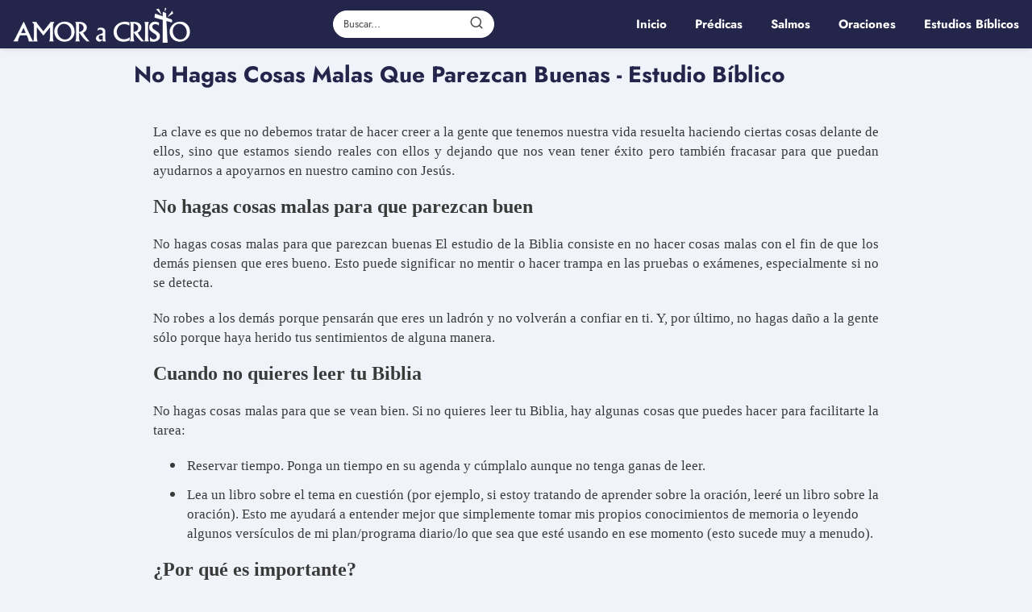

--- FILE ---
content_type: text/html; charset=UTF-8
request_url: https://amoracristo.com/no-hagas-cosas-malas-que-parezcan-buenas-estudio-biblico/
body_size: 21251
content:
<!DOCTYPE html>

<html lang="es" id="html" prefix="og: https://ogp.me/ns#" >
	
<head><meta charset="UTF-8"><script>if(navigator.userAgent.match(/MSIE|Internet Explorer/i)||navigator.userAgent.match(/Trident\/7\..*?rv:11/i)){var href=document.location.href;if(!href.match(/[?&]nowprocket/)){if(href.indexOf("?")==-1){if(href.indexOf("#")==-1){document.location.href=href+"?nowprocket=1"}else{document.location.href=href.replace("#","?nowprocket=1#")}}else{if(href.indexOf("#")==-1){document.location.href=href+"&nowprocket=1"}else{document.location.href=href.replace("#","&nowprocket=1#")}}}}</script><script>(()=>{class RocketLazyLoadScripts{constructor(){this.v="1.2.5.1",this.triggerEvents=["keydown","mousedown","mousemove","touchmove","touchstart","touchend","wheel"],this.userEventHandler=this.t.bind(this),this.touchStartHandler=this.i.bind(this),this.touchMoveHandler=this.o.bind(this),this.touchEndHandler=this.h.bind(this),this.clickHandler=this.u.bind(this),this.interceptedClicks=[],this.interceptedClickListeners=[],this.l(this),window.addEventListener("pageshow",(t=>{this.persisted=t.persisted,this.everythingLoaded&&this.m()})),document.addEventListener("DOMContentLoaded",(()=>{this.p()})),this.delayedScripts={normal:[],async:[],defer:[]},this.trash=[],this.allJQueries=[]}k(t){document.hidden?t.t():(this.triggerEvents.forEach((e=>window.addEventListener(e,t.userEventHandler,{passive:!0}))),window.addEventListener("touchstart",t.touchStartHandler,{passive:!0}),window.addEventListener("mousedown",t.touchStartHandler),document.addEventListener("visibilitychange",t.userEventHandler))}_(){this.triggerEvents.forEach((t=>window.removeEventListener(t,this.userEventHandler,{passive:!0}))),document.removeEventListener("visibilitychange",this.userEventHandler)}i(t){"HTML"!==t.target.tagName&&(window.addEventListener("touchend",this.touchEndHandler),window.addEventListener("mouseup",this.touchEndHandler),window.addEventListener("touchmove",this.touchMoveHandler,{passive:!0}),window.addEventListener("mousemove",this.touchMoveHandler),t.target.addEventListener("click",this.clickHandler),this.L(t.target,!0),this.M(t.target,"onclick","rocket-onclick"),this.C())}o(t){window.removeEventListener("touchend",this.touchEndHandler),window.removeEventListener("mouseup",this.touchEndHandler),window.removeEventListener("touchmove",this.touchMoveHandler,{passive:!0}),window.removeEventListener("mousemove",this.touchMoveHandler),t.target.removeEventListener("click",this.clickHandler),this.L(t.target,!1),this.M(t.target,"rocket-onclick","onclick"),this.O()}h(){window.removeEventListener("touchend",this.touchEndHandler),window.removeEventListener("mouseup",this.touchEndHandler),window.removeEventListener("touchmove",this.touchMoveHandler,{passive:!0}),window.removeEventListener("mousemove",this.touchMoveHandler)}u(t){t.target.removeEventListener("click",this.clickHandler),this.L(t.target,!1),this.M(t.target,"rocket-onclick","onclick"),this.interceptedClicks.push(t),t.preventDefault(),t.stopPropagation(),t.stopImmediatePropagation(),this.O()}D(){window.removeEventListener("touchstart",this.touchStartHandler,{passive:!0}),window.removeEventListener("mousedown",this.touchStartHandler),this.interceptedClicks.forEach((t=>{t.target.dispatchEvent(new MouseEvent("click",{view:t.view,bubbles:!0,cancelable:!0}))}))}l(t){EventTarget.prototype.addEventListenerBase=EventTarget.prototype.addEventListener,EventTarget.prototype.addEventListener=function(e,i,o){"click"!==e||t.windowLoaded||i===t.clickHandler||t.interceptedClickListeners.push({target:this,func:i,options:o}),(this||window).addEventListenerBase(e,i,o)}}L(t,e){this.interceptedClickListeners.forEach((i=>{i.target===t&&(e?t.removeEventListener("click",i.func,i.options):t.addEventListener("click",i.func,i.options))})),t.parentNode!==document.documentElement&&this.L(t.parentNode,e)}S(){return new Promise((t=>{this.T?this.O=t:t()}))}C(){this.T=!0}O(){this.T=!1}M(t,e,i){t.hasAttribute&&t.hasAttribute(e)&&(event.target.setAttribute(i,event.target.getAttribute(e)),event.target.removeAttribute(e))}t(){this._(this),"loading"===document.readyState?document.addEventListener("DOMContentLoaded",this.R.bind(this)):this.R()}p(){let t=[];document.querySelectorAll("script[type=rocketlazyloadscript][data-rocket-src]").forEach((e=>{let i=e.getAttribute("data-rocket-src");if(i&&0!==i.indexOf("data:")){0===i.indexOf("//")&&(i=location.protocol+i);try{const o=new URL(i).origin;o!==location.origin&&t.push({src:o,crossOrigin:e.crossOrigin||"module"===e.getAttribute("data-rocket-type")})}catch(t){}}})),t=[...new Map(t.map((t=>[JSON.stringify(t),t]))).values()],this.j(t,"preconnect")}async R(){this.lastBreath=Date.now(),this.P(this),this.F(this),this.q(),this.A(),this.I(),await this.U(this.delayedScripts.normal),await this.U(this.delayedScripts.defer),await this.U(this.delayedScripts.async);try{await this.W(),await this.H(this),await this.J()}catch(t){console.error(t)}window.dispatchEvent(new Event("rocket-allScriptsLoaded")),this.everythingLoaded=!0,this.S().then((()=>{this.D()})),this.N()}A(){document.querySelectorAll("script[type=rocketlazyloadscript]").forEach((t=>{t.hasAttribute("data-rocket-src")?t.hasAttribute("async")&&!1!==t.async?this.delayedScripts.async.push(t):t.hasAttribute("defer")&&!1!==t.defer||"module"===t.getAttribute("data-rocket-type")?this.delayedScripts.defer.push(t):this.delayedScripts.normal.push(t):this.delayedScripts.normal.push(t)}))}async B(t){if(await this.G(),!0!==t.noModule||!("noModule"in HTMLScriptElement.prototype))return new Promise((e=>{let i;function o(){(i||t).setAttribute("data-rocket-status","executed"),e()}try{if(navigator.userAgent.indexOf("Firefox/")>0||""===navigator.vendor)i=document.createElement("script"),[...t.attributes].forEach((t=>{let e=t.nodeName;"type"!==e&&("data-rocket-type"===e&&(e="type"),"data-rocket-src"===e&&(e="src"),i.setAttribute(e,t.nodeValue))})),t.text&&(i.text=t.text),i.hasAttribute("src")?(i.addEventListener("load",o),i.addEventListener("error",(function(){i.setAttribute("data-rocket-status","failed"),e()})),setTimeout((()=>{i.isConnected||e()}),1)):(i.text=t.text,o()),t.parentNode.replaceChild(i,t);else{const i=t.getAttribute("data-rocket-type"),n=t.getAttribute("data-rocket-src");i?(t.type=i,t.removeAttribute("data-rocket-type")):t.removeAttribute("type"),t.addEventListener("load",o),t.addEventListener("error",(function(){t.setAttribute("data-rocket-status","failed"),e()})),n?(t.removeAttribute("data-rocket-src"),t.src=n):t.src="data:text/javascript;base64,"+window.btoa(unescape(encodeURIComponent(t.text)))}}catch(i){t.setAttribute("data-rocket-status","failed"),e()}}));t.setAttribute("data-rocket-status","skipped")}async U(t){const e=t.shift();return e&&e.isConnected?(await this.B(e),this.U(t)):Promise.resolve()}I(){this.j([...this.delayedScripts.normal,...this.delayedScripts.defer,...this.delayedScripts.async],"preload")}j(t,e){var i=document.createDocumentFragment();t.forEach((t=>{const o=t.getAttribute&&t.getAttribute("data-rocket-src")||t.src;if(o){const n=document.createElement("link");n.href=o,n.rel=e,"preconnect"!==e&&(n.as="script"),t.getAttribute&&"module"===t.getAttribute("data-rocket-type")&&(n.crossOrigin=!0),t.crossOrigin&&(n.crossOrigin=t.crossOrigin),t.integrity&&(n.integrity=t.integrity),i.appendChild(n),this.trash.push(n)}})),document.head.appendChild(i)}P(t){let e={};function i(i,o){return e[o].eventsToRewrite.indexOf(i)>=0&&!t.everythingLoaded?"rocket-"+i:i}function o(t,o){!function(t){e[t]||(e[t]={originalFunctions:{add:t.addEventListener,remove:t.removeEventListener},eventsToRewrite:[]},t.addEventListener=function(){arguments[0]=i(arguments[0],t),e[t].originalFunctions.add.apply(t,arguments)},t.removeEventListener=function(){arguments[0]=i(arguments[0],t),e[t].originalFunctions.remove.apply(t,arguments)})}(t),e[t].eventsToRewrite.push(o)}function n(e,i){let o=e[i];e[i]=null,Object.defineProperty(e,i,{get:()=>o||function(){},set(n){t.everythingLoaded?o=n:e["rocket"+i]=o=n}})}o(document,"DOMContentLoaded"),o(window,"DOMContentLoaded"),o(window,"load"),o(window,"pageshow"),o(document,"readystatechange"),n(document,"onreadystatechange"),n(window,"onload"),n(window,"onpageshow")}F(t){let e;function i(e){return t.everythingLoaded?e:e.split(" ").map((t=>"load"===t||0===t.indexOf("load.")?"rocket-jquery-load":t)).join(" ")}function o(o){if(o&&o.fn&&!t.allJQueries.includes(o)){o.fn.ready=o.fn.init.prototype.ready=function(e){return t.domReadyFired?e.bind(document)(o):document.addEventListener("rocket-DOMContentLoaded",(()=>e.bind(document)(o))),o([])};const e=o.fn.on;o.fn.on=o.fn.init.prototype.on=function(){return this[0]===window&&("string"==typeof arguments[0]||arguments[0]instanceof String?arguments[0]=i(arguments[0]):"object"==typeof arguments[0]&&Object.keys(arguments[0]).forEach((t=>{const e=arguments[0][t];delete arguments[0][t],arguments[0][i(t)]=e}))),e.apply(this,arguments),this},t.allJQueries.push(o)}e=o}o(window.jQuery),Object.defineProperty(window,"jQuery",{get:()=>e,set(t){o(t)}})}async H(t){const e=document.querySelector("script[data-webpack]");e&&(await async function(){return new Promise((t=>{e.addEventListener("load",t),e.addEventListener("error",t)}))}(),await t.K(),await t.H(t))}async W(){this.domReadyFired=!0,await this.G(),document.dispatchEvent(new Event("rocket-readystatechange")),await this.G(),document.rocketonreadystatechange&&document.rocketonreadystatechange(),await this.G(),document.dispatchEvent(new Event("rocket-DOMContentLoaded")),await this.G(),window.dispatchEvent(new Event("rocket-DOMContentLoaded"))}async J(){await this.G(),document.dispatchEvent(new Event("rocket-readystatechange")),await this.G(),document.rocketonreadystatechange&&document.rocketonreadystatechange(),await this.G(),window.dispatchEvent(new Event("rocket-load")),await this.G(),window.rocketonload&&window.rocketonload(),await this.G(),this.allJQueries.forEach((t=>t(window).trigger("rocket-jquery-load"))),await this.G();const t=new Event("rocket-pageshow");t.persisted=this.persisted,window.dispatchEvent(t),await this.G(),window.rocketonpageshow&&window.rocketonpageshow({persisted:this.persisted}),this.windowLoaded=!0}m(){document.onreadystatechange&&document.onreadystatechange(),window.onload&&window.onload(),window.onpageshow&&window.onpageshow({persisted:this.persisted})}q(){const t=new Map;document.write=document.writeln=function(e){const i=document.currentScript;i||console.error("WPRocket unable to document.write this: "+e);const o=document.createRange(),n=i.parentElement;let s=t.get(i);void 0===s&&(s=i.nextSibling,t.set(i,s));const c=document.createDocumentFragment();o.setStart(c,0),c.appendChild(o.createContextualFragment(e)),n.insertBefore(c,s)}}async G(){Date.now()-this.lastBreath>45&&(await this.K(),this.lastBreath=Date.now())}async K(){return document.hidden?new Promise((t=>setTimeout(t))):new Promise((t=>requestAnimationFrame(t)))}N(){this.trash.forEach((t=>t.remove()))}static run(){const t=new RocketLazyLoadScripts;t.k(t)}}RocketLazyLoadScripts.run()})();</script>
	

<meta name="viewport" content="width=device-width, initial-scale=1.0, maximum-scale=2.0">

<!-- Optimización en motores de búsqueda por Rank Math PRO -  https://rankmath.com/ -->
<title>No Hagas Cosas Malas Que Parezcan Buenas - Estudio Bíblico - Amor A Cristo</title>
<meta name="description" content="No hagas cosas malas para que parezcan buen"/>
<meta name="robots" content="index, follow, max-snippet:-1, max-video-preview:-1, max-image-preview:large"/>
<link rel="canonical" href="https://amoracristo.com/no-hagas-cosas-malas-que-parezcan-buenas-estudio-biblico/" />
<meta property="og:locale" content="es_ES" />
<meta property="og:type" content="article" />
<meta property="og:title" content="No Hagas Cosas Malas Que Parezcan Buenas - Estudio Bíblico - Amor A Cristo" />
<meta property="og:description" content="No hagas cosas malas para que parezcan buen" />
<meta property="og:url" content="https://amoracristo.com/no-hagas-cosas-malas-que-parezcan-buenas-estudio-biblico/" />
<meta property="og:site_name" content="Amor A Cristo" />
<meta property="article:section" content="Estudios Bíblicos" />
<meta property="og:image" content="https://amoracristo.com/wp-content/uploads/2022/08/No-Hagas-Cosas-Malas-Que-Parezcan-Buenas-Estudio-Biblico.jpg" />
<meta property="og:image:secure_url" content="https://amoracristo.com/wp-content/uploads/2022/08/No-Hagas-Cosas-Malas-Que-Parezcan-Buenas-Estudio-Biblico.jpg" />
<meta property="og:image:width" content="700" />
<meta property="og:image:height" content="450" />
<meta property="og:image:alt" content="No Hagas Cosas Malas Que Parezcan Buenas - Estudio Bíblico" />
<meta property="og:image:type" content="image/jpeg" />
<meta property="article:published_time" content="2022-08-26T15:17:40-04:00" />
<meta name="twitter:card" content="summary_large_image" />
<meta name="twitter:title" content="No Hagas Cosas Malas Que Parezcan Buenas - Estudio Bíblico - Amor A Cristo" />
<meta name="twitter:description" content="No hagas cosas malas para que parezcan buen" />
<meta name="twitter:image" content="https://amoracristo.com/wp-content/uploads/2022/08/No-Hagas-Cosas-Malas-Que-Parezcan-Buenas-Estudio-Biblico.jpg" />
<meta name="twitter:label1" content="Escrito por" />
<meta name="twitter:data1" content="Amor a Cristo" />
<meta name="twitter:label2" content="Tiempo de lectura" />
<meta name="twitter:data2" content="6 minutos" />
<script type="application/ld+json" class="rank-math-schema-pro">{"@context":"https://schema.org","@graph":[{"@type":["Person","Organization"],"@id":"https://amoracristo.com/#person","name":"admin","logo":{"@type":"ImageObject","@id":"https://amoracristo.com/#logo","url":"https://amoracristo.com/wp-content/uploads/2022/07/logotipo-amor-a-cristo.png","contentUrl":"https://amoracristo.com/wp-content/uploads/2022/07/logotipo-amor-a-cristo.png","caption":"admin","inLanguage":"es"},"image":{"@type":"ImageObject","@id":"https://amoracristo.com/#logo","url":"https://amoracristo.com/wp-content/uploads/2022/07/logotipo-amor-a-cristo.png","contentUrl":"https://amoracristo.com/wp-content/uploads/2022/07/logotipo-amor-a-cristo.png","caption":"admin","inLanguage":"es"}},{"@type":"WebSite","@id":"https://amoracristo.com/#website","url":"https://amoracristo.com","name":"admin","publisher":{"@id":"https://amoracristo.com/#person"},"inLanguage":"es"},{"@type":"ImageObject","@id":"https://amoracristo.com/wp-content/uploads/2022/08/No-Hagas-Cosas-Malas-Que-Parezcan-Buenas-Estudio-Biblico.jpg","url":"https://amoracristo.com/wp-content/uploads/2022/08/No-Hagas-Cosas-Malas-Que-Parezcan-Buenas-Estudio-Biblico.jpg","width":"700","height":"450","caption":"No Hagas Cosas Malas Que Parezcan Buenas - Estudio B\u00edblico","inLanguage":"es"},{"@type":"WebPage","@id":"https://amoracristo.com/no-hagas-cosas-malas-que-parezcan-buenas-estudio-biblico/#webpage","url":"https://amoracristo.com/no-hagas-cosas-malas-que-parezcan-buenas-estudio-biblico/","name":"No Hagas Cosas Malas Que Parezcan Buenas - Estudio B\u00edblico - Amor A Cristo","datePublished":"2022-08-26T15:17:40-04:00","dateModified":"2022-08-26T15:17:40-04:00","isPartOf":{"@id":"https://amoracristo.com/#website"},"primaryImageOfPage":{"@id":"https://amoracristo.com/wp-content/uploads/2022/08/No-Hagas-Cosas-Malas-Que-Parezcan-Buenas-Estudio-Biblico.jpg"},"inLanguage":"es"},{"@type":"Person","@id":"https://amoracristo.com/author/administrador/","name":"Amor a Cristo","url":"https://amoracristo.com/author/administrador/","image":{"@type":"ImageObject","@id":"https://secure.gravatar.com/avatar/ab91ee9e1bd1d144c061c2cdc0e55684399b360567d8a3c5a8827334929aa2f5?s=96&amp;d=mm&amp;r=g","url":"https://secure.gravatar.com/avatar/ab91ee9e1bd1d144c061c2cdc0e55684399b360567d8a3c5a8827334929aa2f5?s=96&amp;d=mm&amp;r=g","caption":"Amor a Cristo","inLanguage":"es"}},{"@type":"BlogPosting","headline":"No Hagas Cosas Malas Que Parezcan Buenas - Estudio B\u00edblico - Amor A Cristo","keywords":"malas","datePublished":"2022-08-26T15:17:40-04:00","dateModified":"2022-08-26T15:17:40-04:00","articleSection":"Estudios B\u00edblicos","author":{"@id":"https://amoracristo.com/author/administrador/","name":"Amor a Cristo"},"publisher":{"@id":"https://amoracristo.com/#person"},"description":"No hagas cosas malas para que parezcan buen","name":"No Hagas Cosas Malas Que Parezcan Buenas - Estudio B\u00edblico - Amor A Cristo","@id":"https://amoracristo.com/no-hagas-cosas-malas-que-parezcan-buenas-estudio-biblico/#richSnippet","isPartOf":{"@id":"https://amoracristo.com/no-hagas-cosas-malas-que-parezcan-buenas-estudio-biblico/#webpage"},"image":{"@id":"https://amoracristo.com/wp-content/uploads/2022/08/No-Hagas-Cosas-Malas-Que-Parezcan-Buenas-Estudio-Biblico.jpg"},"inLanguage":"es","mainEntityOfPage":{"@id":"https://amoracristo.com/no-hagas-cosas-malas-que-parezcan-buenas-estudio-biblico/#webpage"}}]}</script>
<!-- /Plugin Rank Math WordPress SEO -->

<link rel='dns-prefetch' href='//amoracristo.com' />

<link rel="alternate" type="application/rss+xml" title="Amor A Cristo &raquo; Feed" href="https://amoracristo.com/feed/" />
<link rel="alternate" type="application/rss+xml" title="Amor A Cristo &raquo; Feed de los comentarios" href="https://amoracristo.com/comments/feed/" />
<link rel="alternate" type="application/rss+xml" title="Amor A Cristo &raquo; Comentario No Hagas Cosas Malas Que Parezcan Buenas - Estudio Bíblico del feed" href="https://amoracristo.com/no-hagas-cosas-malas-que-parezcan-buenas-estudio-biblico/feed/" />
<link rel="alternate" title="oEmbed (JSON)" type="application/json+oembed" href="https://amoracristo.com/wp-json/oembed/1.0/embed?url=https%3A%2F%2Famoracristo.com%2Fno-hagas-cosas-malas-que-parezcan-buenas-estudio-biblico%2F" />
<link rel="alternate" title="oEmbed (XML)" type="text/xml+oembed" href="https://amoracristo.com/wp-json/oembed/1.0/embed?url=https%3A%2F%2Famoracristo.com%2Fno-hagas-cosas-malas-que-parezcan-buenas-estudio-biblico%2F&#038;format=xml" />
<style id='wp-img-auto-sizes-contain-inline-css' type='text/css'>
img:is([sizes=auto i],[sizes^="auto," i]){contain-intrinsic-size:3000px 1500px}
/*# sourceURL=wp-img-auto-sizes-contain-inline-css */
</style>
<link data-minify="1" rel='stylesheet' id='wp-block-library-css' href='https://amoracristo.com/wp-content/cache/min/1/wp-content/plugins/gutenberg/build/styles/block-library/style.css?ver=1762414164' type='text/css' media='all' />
<style id='global-styles-inline-css' type='text/css'>
:root{--wp--preset--aspect-ratio--square: 1;--wp--preset--aspect-ratio--4-3: 4/3;--wp--preset--aspect-ratio--3-4: 3/4;--wp--preset--aspect-ratio--3-2: 3/2;--wp--preset--aspect-ratio--2-3: 2/3;--wp--preset--aspect-ratio--16-9: 16/9;--wp--preset--aspect-ratio--9-16: 9/16;--wp--preset--color--black: #000000;--wp--preset--color--cyan-bluish-gray: #abb8c3;--wp--preset--color--white: #ffffff;--wp--preset--color--pale-pink: #f78da7;--wp--preset--color--vivid-red: #cf2e2e;--wp--preset--color--luminous-vivid-orange: #ff6900;--wp--preset--color--luminous-vivid-amber: #fcb900;--wp--preset--color--light-green-cyan: #7bdcb5;--wp--preset--color--vivid-green-cyan: #00d084;--wp--preset--color--pale-cyan-blue: #8ed1fc;--wp--preset--color--vivid-cyan-blue: #0693e3;--wp--preset--color--vivid-purple: #9b51e0;--wp--preset--gradient--vivid-cyan-blue-to-vivid-purple: linear-gradient(135deg,rgb(6,147,227) 0%,rgb(155,81,224) 100%);--wp--preset--gradient--light-green-cyan-to-vivid-green-cyan: linear-gradient(135deg,rgb(122,220,180) 0%,rgb(0,208,130) 100%);--wp--preset--gradient--luminous-vivid-amber-to-luminous-vivid-orange: linear-gradient(135deg,rgb(252,185,0) 0%,rgb(255,105,0) 100%);--wp--preset--gradient--luminous-vivid-orange-to-vivid-red: linear-gradient(135deg,rgb(255,105,0) 0%,rgb(207,46,46) 100%);--wp--preset--gradient--very-light-gray-to-cyan-bluish-gray: linear-gradient(135deg,rgb(238,238,238) 0%,rgb(169,184,195) 100%);--wp--preset--gradient--cool-to-warm-spectrum: linear-gradient(135deg,rgb(74,234,220) 0%,rgb(151,120,209) 20%,rgb(207,42,186) 40%,rgb(238,44,130) 60%,rgb(251,105,98) 80%,rgb(254,248,76) 100%);--wp--preset--gradient--blush-light-purple: linear-gradient(135deg,rgb(255,206,236) 0%,rgb(152,150,240) 100%);--wp--preset--gradient--blush-bordeaux: linear-gradient(135deg,rgb(254,205,165) 0%,rgb(254,45,45) 50%,rgb(107,0,62) 100%);--wp--preset--gradient--luminous-dusk: linear-gradient(135deg,rgb(255,203,112) 0%,rgb(199,81,192) 50%,rgb(65,88,208) 100%);--wp--preset--gradient--pale-ocean: linear-gradient(135deg,rgb(255,245,203) 0%,rgb(182,227,212) 50%,rgb(51,167,181) 100%);--wp--preset--gradient--electric-grass: linear-gradient(135deg,rgb(202,248,128) 0%,rgb(113,206,126) 100%);--wp--preset--gradient--midnight: linear-gradient(135deg,rgb(2,3,129) 0%,rgb(40,116,252) 100%);--wp--preset--font-size--small: 13px;--wp--preset--font-size--medium: 20px;--wp--preset--font-size--large: 36px;--wp--preset--font-size--x-large: 42px;--wp--preset--spacing--20: 0.44rem;--wp--preset--spacing--30: 0.67rem;--wp--preset--spacing--40: 1rem;--wp--preset--spacing--50: 1.5rem;--wp--preset--spacing--60: 2.25rem;--wp--preset--spacing--70: 3.38rem;--wp--preset--spacing--80: 5.06rem;--wp--preset--shadow--natural: 6px 6px 9px rgba(0, 0, 0, 0.2);--wp--preset--shadow--deep: 12px 12px 50px rgba(0, 0, 0, 0.4);--wp--preset--shadow--sharp: 6px 6px 0px rgba(0, 0, 0, 0.2);--wp--preset--shadow--outlined: 6px 6px 0px -3px rgb(255, 255, 255), 6px 6px rgb(0, 0, 0);--wp--preset--shadow--crisp: 6px 6px 0px rgb(0, 0, 0);}:where(.is-layout-flex){gap: 0.5em;}:where(.is-layout-grid){gap: 0.5em;}body .is-layout-flex{display: flex;}.is-layout-flex{flex-wrap: wrap;align-items: center;}.is-layout-flex > :is(*, div){margin: 0;}body .is-layout-grid{display: grid;}.is-layout-grid > :is(*, div){margin: 0;}:where(.wp-block-columns.is-layout-flex){gap: 2em;}:where(.wp-block-columns.is-layout-grid){gap: 2em;}:where(.wp-block-post-template.is-layout-flex){gap: 1.25em;}:where(.wp-block-post-template.is-layout-grid){gap: 1.25em;}.has-black-color{color: var(--wp--preset--color--black) !important;}.has-cyan-bluish-gray-color{color: var(--wp--preset--color--cyan-bluish-gray) !important;}.has-white-color{color: var(--wp--preset--color--white) !important;}.has-pale-pink-color{color: var(--wp--preset--color--pale-pink) !important;}.has-vivid-red-color{color: var(--wp--preset--color--vivid-red) !important;}.has-luminous-vivid-orange-color{color: var(--wp--preset--color--luminous-vivid-orange) !important;}.has-luminous-vivid-amber-color{color: var(--wp--preset--color--luminous-vivid-amber) !important;}.has-light-green-cyan-color{color: var(--wp--preset--color--light-green-cyan) !important;}.has-vivid-green-cyan-color{color: var(--wp--preset--color--vivid-green-cyan) !important;}.has-pale-cyan-blue-color{color: var(--wp--preset--color--pale-cyan-blue) !important;}.has-vivid-cyan-blue-color{color: var(--wp--preset--color--vivid-cyan-blue) !important;}.has-vivid-purple-color{color: var(--wp--preset--color--vivid-purple) !important;}.has-black-background-color{background-color: var(--wp--preset--color--black) !important;}.has-cyan-bluish-gray-background-color{background-color: var(--wp--preset--color--cyan-bluish-gray) !important;}.has-white-background-color{background-color: var(--wp--preset--color--white) !important;}.has-pale-pink-background-color{background-color: var(--wp--preset--color--pale-pink) !important;}.has-vivid-red-background-color{background-color: var(--wp--preset--color--vivid-red) !important;}.has-luminous-vivid-orange-background-color{background-color: var(--wp--preset--color--luminous-vivid-orange) !important;}.has-luminous-vivid-amber-background-color{background-color: var(--wp--preset--color--luminous-vivid-amber) !important;}.has-light-green-cyan-background-color{background-color: var(--wp--preset--color--light-green-cyan) !important;}.has-vivid-green-cyan-background-color{background-color: var(--wp--preset--color--vivid-green-cyan) !important;}.has-pale-cyan-blue-background-color{background-color: var(--wp--preset--color--pale-cyan-blue) !important;}.has-vivid-cyan-blue-background-color{background-color: var(--wp--preset--color--vivid-cyan-blue) !important;}.has-vivid-purple-background-color{background-color: var(--wp--preset--color--vivid-purple) !important;}.has-black-border-color{border-color: var(--wp--preset--color--black) !important;}.has-cyan-bluish-gray-border-color{border-color: var(--wp--preset--color--cyan-bluish-gray) !important;}.has-white-border-color{border-color: var(--wp--preset--color--white) !important;}.has-pale-pink-border-color{border-color: var(--wp--preset--color--pale-pink) !important;}.has-vivid-red-border-color{border-color: var(--wp--preset--color--vivid-red) !important;}.has-luminous-vivid-orange-border-color{border-color: var(--wp--preset--color--luminous-vivid-orange) !important;}.has-luminous-vivid-amber-border-color{border-color: var(--wp--preset--color--luminous-vivid-amber) !important;}.has-light-green-cyan-border-color{border-color: var(--wp--preset--color--light-green-cyan) !important;}.has-vivid-green-cyan-border-color{border-color: var(--wp--preset--color--vivid-green-cyan) !important;}.has-pale-cyan-blue-border-color{border-color: var(--wp--preset--color--pale-cyan-blue) !important;}.has-vivid-cyan-blue-border-color{border-color: var(--wp--preset--color--vivid-cyan-blue) !important;}.has-vivid-purple-border-color{border-color: var(--wp--preset--color--vivid-purple) !important;}.has-vivid-cyan-blue-to-vivid-purple-gradient-background{background: var(--wp--preset--gradient--vivid-cyan-blue-to-vivid-purple) !important;}.has-light-green-cyan-to-vivid-green-cyan-gradient-background{background: var(--wp--preset--gradient--light-green-cyan-to-vivid-green-cyan) !important;}.has-luminous-vivid-amber-to-luminous-vivid-orange-gradient-background{background: var(--wp--preset--gradient--luminous-vivid-amber-to-luminous-vivid-orange) !important;}.has-luminous-vivid-orange-to-vivid-red-gradient-background{background: var(--wp--preset--gradient--luminous-vivid-orange-to-vivid-red) !important;}.has-very-light-gray-to-cyan-bluish-gray-gradient-background{background: var(--wp--preset--gradient--very-light-gray-to-cyan-bluish-gray) !important;}.has-cool-to-warm-spectrum-gradient-background{background: var(--wp--preset--gradient--cool-to-warm-spectrum) !important;}.has-blush-light-purple-gradient-background{background: var(--wp--preset--gradient--blush-light-purple) !important;}.has-blush-bordeaux-gradient-background{background: var(--wp--preset--gradient--blush-bordeaux) !important;}.has-luminous-dusk-gradient-background{background: var(--wp--preset--gradient--luminous-dusk) !important;}.has-pale-ocean-gradient-background{background: var(--wp--preset--gradient--pale-ocean) !important;}.has-electric-grass-gradient-background{background: var(--wp--preset--gradient--electric-grass) !important;}.has-midnight-gradient-background{background: var(--wp--preset--gradient--midnight) !important;}.has-small-font-size{font-size: var(--wp--preset--font-size--small) !important;}.has-medium-font-size{font-size: var(--wp--preset--font-size--medium) !important;}.has-large-font-size{font-size: var(--wp--preset--font-size--large) !important;}.has-x-large-font-size{font-size: var(--wp--preset--font-size--x-large) !important;}
/*# sourceURL=global-styles-inline-css */
</style>

<style id='classic-theme-styles-inline-css' type='text/css'>
.wp-block-button__link{background-color:#32373c;border-radius:9999px;box-shadow:none;color:#fff;font-size:1.125em;padding:calc(.667em + 2px) calc(1.333em + 2px);text-decoration:none}.wp-block-file__button{background:#32373c;color:#fff}.wp-block-accordion-heading{margin:0}.wp-block-accordion-heading__toggle{background-color:inherit!important;color:inherit!important}.wp-block-accordion-heading__toggle:not(:focus-visible){outline:none}.wp-block-accordion-heading__toggle:focus,.wp-block-accordion-heading__toggle:hover{background-color:inherit!important;border:none;box-shadow:none;color:inherit;padding:var(--wp--preset--spacing--20,1em) 0;text-decoration:none}.wp-block-accordion-heading__toggle:focus-visible{outline:auto;outline-offset:0}
/*# sourceURL=https://amoracristo.com/wp-content/plugins/gutenberg/build/styles/block-library/classic.css */
</style>
<link rel='stylesheet' id='asap-style-css' href='https://amoracristo.com/wp-content/themes/asap/assets/css/main.min.css?ver=04280925' type='text/css' media='all' />
<style id='asap-style-inline-css' type='text/css'>
body {font-family: 'Jost', sans-serif !important;background: #f0f4fa;font-weight: 400 !important;}h1,h2,h3,h4,h5,h6 {font-family: 'Jost', sans-serif !important;font-weight: 700;line-height: 1.3;}h1 {color:#23254a}h2,h5,h6{color:#23254a}h3{color:#23254a}h4{color:#23254a}.home-categories .article-loop:hover h3,.home-categories .article-loop:hover p {color:#23254a !important;}.grid-container .grid-item h2 {font-family: 'Poppins', sans-serif !important;font-weight: 700;font-size: 25px !important;line-height: 1.3;}.design-3 .grid-container .grid-item h2,.design-3 .grid-container .grid-item h2 {font-size: 25px !important;}.home-categories h2 {font-family: 'Poppins', sans-serif !important;font-weight: 700;font-size: calc(25px - 4px) !important;line-height: 1.3;}.home-categories .featured-post h3 {font-family: 'Poppins', sans-serif !important;font-weight: 700 !important;font-size: 25px !important;line-height: 1.3;}.home-categories .article-loop h3,.home-categories .regular-post h3 {font-family: 'Poppins', sans-serif !important;font-weight: 300 !important;}.home-categories .regular-post h3 {font-size: calc(17px - 1px) !important;}.home-categories .article-loop h3,.design-3 .home-categories .regular-post h3 {font-size: 18px !important;}.article-loop p,.article-loop h2,.article-loop h3,.article-loop h4,.article-loop span.entry-title, .related-posts p,.last-post-sidebar p,.woocommerce-loop-product__title {font-family: 'Jost', sans-serif !important;font-size: 17px !important;font-weight: 700 !important;}.article-loop-featured p,.article-loop-featured h2,.article-loop-featured h3 {font-family: 'Jost', sans-serif !important;font-size: 17px !important;font-weight: bold !important;}.article-loop .show-extract p,.article-loop .show-extract span {font-family: 'Jost', sans-serif !important;font-weight: 400 !important;}.home-categories .content-area .show-extract p {font-size: calc(17px - 2px) !important;}a {color: #5055ab;}.the-content .post-index span,.des-category .post-index span {font-size:17px;}.the-content .post-index li,.the-content .post-index a,.des-category .post-index li,.des-category .post-index a,.comment-respond > p > span > a,.asap-pros-cons-title span,.asap-pros-cons ul li span,.woocommerce #reviews #comments ol.commentlist li .comment-text p,.woocommerce #review_form #respond p,.woocommerce .comment-reply-title,.woocommerce form .form-row label, .woocommerce-page form .form-row label {font-size: calc(17px - 2px);}.content-tags a,.tagcloud a {border:1px solid #5055ab;}.content-tags a:hover,.tagcloud a:hover {color: #5055ab99;}p,.the-content ul li,.the-content ol li,.content-wc ul li.content-wc ol li {color: #3a3a3a;font-size: 17px;line-height: 1.6;}.comment-author cite,.primary-sidebar ul li a,.woocommerce ul.products li.product .price,span.asap-author,.content-cluster .show-extract span,.home-categories h2 a {color: #3a3a3a;}.comment-body p,#commentform input,#commentform textarea{font-size: calc(17px - 2px);}.social-title,.primary-sidebar ul li a {font-size: calc(17px - 3px);}.breadcrumb a,.breadcrumb span,.woocommerce .woocommerce-breadcrumb {font-size: calc(17px - 5px);}.content-footer p,.content-footer li,.content-footer .widget-bottom-area,.search-header input:not([type=submit]):not([type=radio]):not([type=checkbox]):not([type=file]) {font-size: calc(17px - 4px) !important;}.search-header input:not([type=submit]):not([type=radio]):not([type=checkbox]):not([type=file]) {border:1px solid #ffffff26 !important;}h1 {font-size: 28px;}.archive .content-loop h1 {font-size: calc(28px - 2px);}.asap-hero h1 {font-size: 32px;}h2 {font-size: 25px;}h3 {font-size: 23px;}h4 {font-size: 21px;}.site-header,#cookiesbox {background: #23254a;}.site-header-wc a span.count-number {border:1px solid #ffffff;}.content-footer {background: #23254a;}.comment-respond > p,.area-comentarios ol > p,.error404 .content-loop p + p,.search .content-loop .search-home + p {border-bottom:1px solid #f27464}.home-categories h2:after,.toc-rapida__item.is-active::before {background: #f27464}.pagination a,.nav-links a,.woocommerce #respond input#submit,.woocommerce a.button, .woocommerce button.button,.woocommerce input.button,.woocommerce #respond input#submit.alt,.woocommerce a.button.alt,.woocommerce button.button.alt,.woocommerce input.button.alt,.wpcf7-form input.wpcf7-submit,.woocommerce-pagination .page-numbers a,.woocommerce-pagination .page-numbers span {background: #f27464;color: #ffffff !important;}.woocommerce div.product .woocommerce-tabs ul.tabs li.active {border-bottom: 2px solid #f27464;}.pagination a:hover,.nav-links a:hover,.woocommerce-pagination .page-numbers a:hover,.woocommerce-pagination .page-numbers span:hover {background: #f27464B3;}.woocommerce-pagination .page-numbers .current {background: #f0f4fa;color: #3a3a3a !important;}.article-loop a span.entry-title{color:#3a3a3a !important;}.article-loop a:hover p,.article-loop a:hover h2,.article-loop a:hover h3,.article-loop a:hover span.entry-title,.home-categories-h2 h2 a:hover {color: #5055ab !important;}.article-loop.custom-links a:hover span.entry-title,.asap-loop-horizontal .article-loop a:hover span.entry-title {color: #3a3a3a !important;}#commentform input,#commentform textarea {border: 2px solid #f27464;font-weight: 400 !important;}.content-loop,.content-loop-design {max-width: 1100px;}.site-header-content,.site-header-content-top {max-width: 1300px;}.content-footer {max-width: calc(1300px - 32px); }.content-footer-social {background: #23254a1A;}.content-single {max-width: 980px;}.content-page {max-width: 980px;}.content-wc {max-width: 980px;}.reply a,.go-top {background: #f27464;color: #ffffff;}.reply a {border: 2px solid #f27464;}#commentform input[type=submit] {background: #f27464;color: #ffffff;}.site-header a,header,header label,.site-name h1 {color: #ffffff;}.content-footer a,.content-footer p,.content-footer .widget-area,.content-footer .widget-content-footer-bottom {color: #ffffff;}header .line {background: #ffffff;}.site-logo img {max-width: 250px;width:100%;}.content-footer .logo-footer img {max-width: 160px;}.search-header {margin-left: 0px;}.primary-sidebar {width:300px;}p.sidebar-title {font-size:calc(17px + 1px);}.comment-respond > p,.area-comentarios ol > p,.asap-subtitle,.asap-subtitle p {font-size:calc(17px + 2px);}.popular-post-sidebar ol a {color:#3a3a3a;font-size:calc(17px - 2px);}.popular-post-sidebar ol li:before,.primary-sidebar div ul li:before {border-color: #f27464;}.search-form input[type=submit] {background:#23254a;}.search-form {border:2px solid #f27464;}.sidebar-title:after {background:#f27464;}.single-nav .nav-prev a:before, .single-nav .nav-next a:before {border-color:#f27464;}.single-nav a {color:#3a3a3a;font-size:calc(17px - 3px);}.the-content .post-index {border-top:2px solid #f27464;}.the-content .post-index #show-table {color:#5055ab;font-size: calc(17px - 3px);font-weight: 400;}.the-content .post-index .btn-show {font-size: calc(17px - 3px) !important;}.search-header form {width:200px;}.site-header .site-header-wc svg {stroke:#ffffff;}.item-featured {color:#FFFFFF;background:#e88330;}.item-new {color:#FFFFFF;background:#e83030;}.asap-style1.asap-popular ol li:before {border:1px solid #3a3a3a;}.asap-style2.asap-popular ol li:before {border:2px solid #f27464;}.category-filters a.checked .checkbox {background-color: #f27464; border-color: #f27464;background-image: url('data:image/svg+xml;charset=UTF-8,<svg viewBox="0 0 16 16" fill="%23ffffff" xmlns="http://www.w3.org/2000/svg"><path d="M5.5 11.793l-3.646-3.647.708-.707L5.5 10.379l6.646-6.647.708.707-7.354 7.354z"/></svg>');}.category-filters a:hover .checkbox {border-color: #f27464;}.design-2 .content-area.latest-post-container,.design-3 .regular-posts {grid-template-columns: repeat(3, 1fr);}.checkbox .check-table svg {stroke:#f27464;}html{scroll-behavior:smooth;}.article-content,#commentform input, #commentform textarea,.reply a,.woocommerce #respond input#submit, .woocommerce #respond input#submit.alt,.woocommerce-address-fields__field-wrapper input,.woocommerce-EditAccountForm input,.wpcf7-form input,.wpcf7-form textarea,.wpcf7-form input.wpcf7-submit,.grid-container .grid-item,.design-1 .featured-post-img,.design-1 .regular-post-img,.design-1 .lastest-post-img,.design-2 .featured-post-img,.design-2 .regular-post-img,.design-2 .lastest-post-img,.design-2 .grid-item,.design-2 .grid-item .grid-image-container,.design-2 .regular-post,.home.design-2.asap-box-design .article-loop,.design-3 .featured-post-img,.design-3 .regular-post-img,.design-3 .lastest-post-img {border-radius: 10px !important;}.pagination a, .pagination span, .nav-links a {border-radius:50%;min-width:2.5rem;}.reply a {padding:6px 8px !important;}.asap-icon,.asap-icon-single {border-radius:50%;}.asap-icon{margin-right:1px;padding:.6rem !important;}.content-footer-social {border-top-left-radius:10px;border-top-right-radius:10px;}.item-featured,.item-new,.average-rating-loop {border-radius:2px;}.content-item-category > span {border-top-left-radius: 3px;border-top-right-radius: 3px;}.woocommerce span.onsale,.woocommerce a.button,.woocommerce button.button, .woocommerce input.button, .woocommerce a.button.alt, .woocommerce button.button.alt, .woocommerce input.button.alt,.product-gallery-summary .quantity input,#add_payment_method table.cart input,.woocommerce-cart table.cart input, .woocommerce-checkout table.cart input,.woocommerce div.product form.cart .variations select {border-radius:2rem !important;}.search-home input {border-radius:2rem !important;padding: 0.875rem 1.25rem !important;}.search-home button.s-btn {margin-right:1.25rem !important;}#cookiesbox p,#cookiesbox a {color: #ffffff;}#cookiesbox button {background: #ffffff;color:#23254a;}@media (max-width: 1050px) and (min-width:481px) {.article-loop-featured .article-image-featured {border-radius: 10px !important;}}@media (min-width:1050px) { #autocomplete-results {border-radius:3px;}ul.sub-menu,ul.sub-menu li {border-radius:10px;}.search-header input {border-radius:2rem !important;padding: 0 3 0 .85rem !important;}.search-header button.s-btn {width:2.65rem !important;}.site-header .asap-icon svg { stroke: #ffffff !important;}.home .content-loop {padding-top: 1.75rem;}}.article-content {height:196px;}.content-thin .content-cluster .article-content {height:160px !important;}.last-post-sidebar .article-content {height: 140px;margin-bottom: 8px}.related-posts .article-content {height: 120px;}.asap-box-design .related-posts .article-content {min-height:120px !important;}.asap-box-design .content-thin .content-cluster .article-content {heigth:160px !important;min-height:160px !important;}@media (max-width:1050px) { .last-post-sidebar .article-content,.related-posts .article-content {height: 150px !important}}@media (max-width: 480px) {.article-content {height: 180px}}@media (min-width:480px){.asap-box-design .article-content:not(.asap-box-design .last-post-sidebar .article-content) {min-height:196px;}.asap-loop-horizontal .content-thin .asap-columns-1 .content-cluster .article-image,.asap-loop-horizontal .content-thin .asap-columns-1 .content-cluster .article-content {height:100% !important;}.asap-loop-horizontal .asap-columns-1 .article-image:not(.asap-loop-horizontal .last-post-sidebar .asap-columns-1 .article-image), .asap-loop-horizontal .asap-columns-1 .article-content:not(.asap-loop-horizontal .last-post-sidebar .asap-columns-1 .article-content) {height:100% !important;}.asap-loop-horizontal .asap-columns-2 .article-image,.asap-loop-horizontal .asap-columns-2 .article-content,.asap-loop-horizontal .content-thin .asap-columns-2 .content-cluster .article-image,.asap-loop-horizontal .content-thin .asap-columns-2 .content-cluster .article-content {min-height:140px !important;height:100% !important;}.asap-loop-horizontal .asap-columns-3 .article-image,.asap-loop-horizontal .asap-columns-3 .article-content,.asap-loop-horizontal .content-thin .asap-columns-3 .content-cluster .article-image,.asap-loop-horizontal .content-thin .asap-columns-3 .content-cluster .article-content {min-height:120px !important;height:100% !important;}.asap-loop-horizontal .asap-columns-4 .article-image,.asap-loop-horizontal .asap-columns-4 .article-content,.asap-loop-horizontal .content-thin .asap-columns-4 .content-cluster .article-image,.asap-loop-horizontal .content-thin .asap-columns-4.content-cluster .article-content {min-height:100px !important;height:100% !important;}.asap-loop-horizontal .asap-columns-5 .article-image,.asap-loop-horizontal .asap-columns-5 .article-content,.asap-loop-horizontal .content-thin .asap-columns-5 .content-cluster .article-image,.asap-loop-horizontal .content-thin .asap-columns-5 .content-cluster .article-content {min-height:90px !important;height:100% !important;}}.article-loop .article-image,.article-loop a p,.article-loop img,.article-image-featured,input,textarea,a { transition:all .2s; }.article-loop:hover .article-image,.article-loop:hover img{transform:scale(1.05) }.the-content .post-index #index-table{display:none;}@media(max-width: 480px) {h1, .archive .content-loop h1 {font-size: calc(28px - 8px);}.asap-hero h1 {font-size: calc(32px - 8px);}h2 {font-size: calc(25px - 4px);}h3 {font-size: calc(23px - 4px);}}@media(min-width:1050px) {.content-thin {width: calc(95% - 300px);}#menu>ul {font-size: calc(17px - 2px);} #menu ul .menu-item-has-children:after {border: solid #ffffff;border-width: 0 2px 2px 0;}}@media(max-width:1050px) {#menu ul li .sub-menu li a:hover { color:#5055ab !important;}#menu ul>li ul>li>a{font-size: calc(17px - 2px);}} .asap-box-design .last-post-sidebar .article-content { min-height:140px;}.asap-box-design .last-post-sidebar .article-loop {margin-bottom:.85rem !important;} .asap-box-design .last-post-sidebar article:last-child { margin-bottom:2rem !important;}.the-content ul:not(#index-table) li::marker {color: #f27464;}.the-content ol:not(.post-index ol) > li::before {content: counter(li);counter-increment: li;left: -1.5em;top: 65%;color:#ffffff;background: #f27464;height: 1.4em;min-width: 1.22em;padding: 1px 1px 1px 2px;border-radius: 6px;border: 1px solid #f27464;line-height: 1.5em;font-size: 22px;text-align: center;font-weight: normal;float: left !important;margin-right: 14px;margin-top: 8px;}.the-content ol:not(.post-index ol) {counter-reset: li;list-style: none;padding: 0;margin-bottom: 2rem;text-shadow: 0 1px 0 rgb(255 255 255 / 50%);}.the-content ol:not(.post-index ol) > li {position: relative;display: block;padding: 0.5rem 0 0;margin: 0.5rem 0 1rem !important;border-radius: 10px;text-decoration: none;margin-left: 2px;}.asap-date-loop {font-size: calc(17px - 5px) !important;text-align:left;}.asap-box-design .asap-box-container,.asap-loop-horizontal .asap-box-container{flex-direction:column;justify-content:center;align-items: flex-start !important;}.asap-box-design .article-loop .show-extract p {margin-top:6px;margin-bottom:0 !important;}.asap-box-design .article-loop .show-extract span.asap-read-more {margin-top:14px !important;margin-bottom:0 !important;display:block;}.asap-box-design .asap-box-container{justify-content: flex-start !important;}.asap-box-design .related-posts .asap-box-container{justify-content:center !important;}.asap-box-design .asap-box-container p,.asap-box-design .asap-box-container>span,.asap-box-design .asap-box-container h2,.asap-box-design .asap-box-container h3 {padding-bottom:.9rem !important;}.article-loop p:not(.last-post-sidebar .article-loop p),.article-loop h2,.article-loop h3,.article-loop h4,.article-loop .entry-title:not(.last-post-sidebar .article-loop .entry-title) {text-align: left !important;margin-bottom:6px !important;padding:0 10px 0 0 !important;}.article-loop .show-extract p,.featured-post a+p {font-size: calc(17px - 2px) !important;}@media (min-width:800px) {.article-loop {margin-bottom:1rem !important;}.related-posts .article-loop {margin-bottom:0 !important;}}.asap-box-design .asap-box-container:not(.asap-box-design .last-post-sidebar .asap-box-container) {padding:1.5rem;}.the-content h2:before,.the-content h2 span:before {margin-top: -70px;height: 70px; }.content-footer .widget-area {padding-right:2rem;}footer {background: #23254a;}.content-footer {padding:20px;}.content-footer p.widget-title {margin-bottom:10px;}.content-footer .logo-footer {width:100%;align-items:flex-start;}.content-footer-social {width: 100%;}.content-single,content-page {margin-bottom:2rem;}.content-footer-social > div {max-width: calc(1300px - 32px);margin:0 auto;}.content-footer .widget-bottom-area {margin-top:1.25rem;}.content-footer .widget-bottom-title {display: none;}@media (min-width:1050px) {.content-footer {padding:30px 0;}.content-footer .logo-footer {margin:0 1rem 0 0 !important;padding-right:2rem !important;}}@media (max-width:1050px) {.content-footer .logo-footer {margin:0 0 1rem 0 !important;}.content-footer .widget-area {margin-top:2rem !important;}}@media (max-width:1050px) {.content-footer {padding-bottom:44px;}} .asap-box-design .the-content .post-index { background:#f0f4fa !important;}.asap-box-design .asap-user-comment-text {background:#f0f4fa;}.asap-box-design .asap-user-comment-text:before {border-bottom: 8px solid #f0f4fa;}@media(max-width:1050px){.content-cluster {padding: 0.5rem 0 0 !important;}}.asap-box-design .asap-show-desc .asap-box-container {flex-direction:column;justify-content:flex-start !important;align-items: flex-start !important;padding:1.5rem;}.asap-box-design .asap-show-desc .asap-box-container .show-extract span {margin-top:6px;margin-bottom:0 !important;}.asap-box-design .article-loop.asap-show-desc span.entry-title {text-align:left !important;padding:0 !important;margin-bottom: 8px !important;padding: 0 10px 0 0 !important;}.search-header input {background:#FFFFFF !important;}.search-header button.s-btn,.search-header input::placeholder {color: #484848 !important;opacity:1 !important;}.search-header button.s-btn:hover {opacity:.7 !important;}.search-header input:not([type=submit]):not([type=radio]):not([type=checkbox]):not([type=file]) {border-color: #FFFFFF !important;}@media(min-width:768px) {.design-1 .grid-container .grid-item.item-2 h2,.design-1 .grid-container .grid-item.item-4 h2 {font-size: calc(25px - 8px) !important;}}@media (max-width: 768px) {.woocommerce ul.products[class*="columns-"] li.product,.woocommerce-page ul.products[class*="columns-"] li.product {width: 50% !important;}}.asap-megamenu-overlay.asap-megamenu-dropdown .asap-megamenu-container {width: 100%;padding: 0;}@media (min-width: 1050px) {.asap-megamenu-overlay.asap-megamenu-dropdown .asap-megamenu-container {max-width: calc(1300px - 2rem) !important;width: calc(1300px - 2rem) !important;margin: 0 auto !important;}}.asap-megamenu-overlay.asap-megamenu-dropdown .asap-megamenu-header,.asap-megamenu-overlay.asap-megamenu-dropdown .asap-megamenu-content {padding-left: 1rem;padding-right: 1rem;}
/*# sourceURL=asap-style-inline-css */
</style>
<script type="rocketlazyloadscript" data-rocket-type="text/javascript" data-rocket-src="https://amoracristo.com/wp-includes/js/jquery/jquery.min.js?ver=3.7.1" id="jquery-core-js" defer></script>
<meta name="theme-color" content="#23254a"><link rel="preload" as="image" href="https://amoracristo.com/wp-content/uploads/2022/08/No-Hagas-Cosas-Malas-Que-Parezcan-Buenas-Estudio-Biblico.jpg" imagesrcset="https://amoracristo.com/wp-content/uploads/2022/08/No-Hagas-Cosas-Malas-Que-Parezcan-Buenas-Estudio-Biblico.jpg 700w, https://amoracristo.com/wp-content/uploads/2022/08/No-Hagas-Cosas-Malas-Que-Parezcan-Buenas-Estudio-Biblico-300x193.jpg 300w" imagesizes="(max-width: 700px) 100vw, 700px" /><style>@font-face {
            font-family: "Jost";
            font-style: normal;
            font-weight: 400;
            src: local(""),
            url("https://amoracristo.com/wp-content/themes/asap/assets/fonts/jost-400.woff2") format("woff2"),
            url("https://amoracristo.com/wp-content/themes/asap/assets/fonts/jost-400.woff") format("woff");
            font-display: swap;
        } @font-face {
            font-family: "Jost";
            font-style: normal;
            font-weight: 700;
            src: local(""),
            url("https://amoracristo.com/wp-content/themes/asap/assets/fonts/jost-700.woff2") format("woff2"),
            url("https://amoracristo.com/wp-content/themes/asap/assets/fonts/jost-700.woff") format("woff");
            font-display: swap;
        } @font-face {
            font-family: "Poppins";
            font-style: normal;
            font-weight: 300;
            src: local(""),
            url("https://amoracristo.com/wp-content/themes/asap/assets/fonts/poppins-300.woff2") format("woff2"),
            url("https://amoracristo.com/wp-content/themes/asap/assets/fonts/poppins-300.woff") format("woff");
            font-display: swap;
        } @font-face {
            font-family: "Poppins";
            font-style: normal;
            font-weight: 700;
            src: local(""),
            url("https://amoracristo.com/wp-content/themes/asap/assets/fonts/poppins-700.woff2") format("woff2"),
            url("https://amoracristo.com/wp-content/themes/asap/assets/fonts/poppins-700.woff") format("woff");
            font-display: swap;
        } </style>


    <!-- Schema: Organization -->
    
        <script type="application/ld+json">
    	{"@context":"http:\/\/schema.org","@type":"Organization","name":"Amor A Cristo","alternateName":"Cristianismo En Su M\u00e1xima Expresi\u00f3n","url":"https:\/\/amoracristo.com","logo":"https:\/\/amoracristo.com\/wp-content\/uploads\/2022\/08\/cropped-Banner-blanco.png"}    </script>
    

    <!-- Schema: Article -->
                    <script type="application/ld+json">
            {"@context":"https:\/\/schema.org","@type":"Article","mainEntityOfPage":{"@type":"WebPage","@id":"https:\/\/amoracristo.com\/no-hagas-cosas-malas-que-parezcan-buenas-estudio-biblico\/"},"headline":"No Hagas Cosas Malas Que Parezcan Buenas - Estudio B\u00edblico","image":{"@type":"ImageObject","url":"https:\/\/amoracristo.com\/wp-content\/uploads\/2022\/08\/No-Hagas-Cosas-Malas-Que-Parezcan-Buenas-Estudio-Biblico.jpg"},"author":{"@type":"Person","name":"Amor a Cristo","sameAs":"https:\/\/amoracristo.com\/author\/administrador\/"},"publisher":{"@type":"Organization","name":"Amor A Cristo","logo":{"@type":"ImageObject","url":"https:\/\/amoracristo.com\/wp-content\/uploads\/2022\/08\/cropped-Banner-blanco.png"}},"datePublished":"2022-08-26T15:17:40-04:00","dateModified":"2022-08-26T15:17:40-04:00"}        </script>
    


    <!-- Schema: Search -->
    
            <script type="application/ld+json">
            {"@context":"https:\/\/schema.org","@type":"WebSite","url":"https:\/\/amoracristo.com","potentialAction":{"@type":"SearchAction","target":{"@type":"EntryPoint","urlTemplate":"https:\/\/amoracristo.com\/?s={s}"},"query-input":"required name=s"}}        </script>
    



    <!-- Schema: Video -->
    
		<style type="text/css" id="wp-custom-css">
			article .the-content p {
text-align: justify;
}

hr.style1{
	border-top: 1px solid #F27464;
}

.content-item-category>span {
    color: #ffffff;
    background-color: #F27464;
}
.enlacef{
	width: 15px;
	margin-right: 1px; 
	margin-left:10px;
}
a.enlacef{
	color:#F27464;
}		</style>
		<script type="rocketlazyloadscript" data-rocket-type="text/javascript" data-rocket-src="https://cache.consentframework.com/js/pa/35953/c/vJSWR/stub" defer></script>
<script type="rocketlazyloadscript" data-rocket-type="text/javascript" data-rocket-src="https://choices.consentframework.com/js/pa/35953/c/vJSWR/cmp" async></script>
<script type="rocketlazyloadscript" async data-rocket-src="https://pagead2.googlesyndication.com/pagead/js/adsbygoogle.js?client=ca-pub-6507539643622239"
     crossorigin="anonymous"></script>
</head>
	
<body data-rsssl=1 class="wp-singular single postid-21769 wp-theme-asap asap-box-design">
	
	
	

	
<header class="site-header">

	<div class="site-header-content">
		
				
		
	
		<div class="site-logo"><a href="https://amoracristo.com/" class="custom-logo-link" rel="home"><img width="220" height="44" src="https://amoracristo.com/wp-content/uploads/2022/08/cropped-Banner-blanco.png" class="custom-logo" alt="Amor A Cristo" decoding="async" /></a></div>

		

			
	
	<div class="search-header">
	    <form action="https://amoracristo.com/" method="get">
	        <input autocomplete="off" id="search-header" placeholder="Buscar..." value="" name="s" required>
	        <button class="s-btn" type="submit" aria-label="Buscar">
	            <svg xmlns="http://www.w3.org/2000/svg" viewBox="0 0 24 24">
	                <circle cx="11" cy="11" r="8"></circle>
	                <line x1="21" y1="21" x2="16.65" y2="16.65"></line>
	            </svg>
	        </button>
	    </form>
	    <div id="autocomplete-results">
		    <ul id="results-list">
		    </ul>
		    <div id="view-all-results" style="display: none;">
		        <a href="#" id="view-all-link" class="view-all-button">Ver todos los resultados</a>
		    </div>
		</div>
	</div>

			
						
			
		
		

<div>
	
		
	<input type="checkbox" id="btn-menu" />
	
	<label id="nav-icon" for="btn-menu">

		<div class="circle nav-icon">

			<span class="line top"></span>
			<span class="line middle"></span>
			<span class="line bottom"></span>

		</div>
		
	</label>
	
		
	
	<nav id="menu" itemscope="itemscope" itemtype="http://schema.org/SiteNavigationElement" role="navigation"  >
		
		
		<div class="search-responsive">

			<form action="https://amoracristo.com/" method="get">
				
				<input autocomplete="off" id="search-menu" placeholder="Buscar..." value="" name="s" required>
				
												
				<button class="s-btn" type="submit" aria-label="Buscar">
					<svg xmlns="http://www.w3.org/2000/svg" viewBox="0 0 24 24">
						<circle cx="11" cy="11" r="8"></circle>
						<line x1="21" y1="21" x2="16.65" y2="16.65"></line>
					</svg>
				</button>
				
			</form>	

		</div>

		
		<ul id="menu-menu-principal" class="header-menu"><li id="menu-item-559" class="menu-item menu-item-type-custom menu-item-object-custom menu-item-home menu-item-559"><a href="https://amoracristo.com/" itemprop="url"><b>Inicio</b></a></li>
<li id="menu-item-563" class="menu-item menu-item-type-taxonomy menu-item-object-category menu-item-563"><a href="https://amoracristo.com/predicas/" itemprop="url"><b>Prédicas</b></a></li>
<li id="menu-item-564" class="menu-item menu-item-type-taxonomy menu-item-object-category menu-item-564"><a href="https://amoracristo.com/salmos/" itemprop="url"><b>Salmos</b></a></li>
<li id="menu-item-13360" class="menu-item menu-item-type-taxonomy menu-item-object-category menu-item-13360"><a href="https://amoracristo.com/oraciones/" itemprop="url"><b>Oraciones</b></a></li>
<li id="menu-item-561" class="menu-item menu-item-type-taxonomy menu-item-object-category current-post-ancestor current-menu-parent current-post-parent menu-item-561"><a href="https://amoracristo.com/estudios-biblicos/" itemprop="url"><b>Estudios Bíblicos</b></a></li>
</ul>		
				
	</nav> 
	
</div>

					
	</div>
	
</header>



<main class="content-single">
	
			
			
	<div class='code-block code-block-1' style='margin: 8px auto; text-align: center; display: block; clear: both;'>
<ins class="adsbygoogle"
     style="display:block"
     data-ad-client="ca-pub-6507539643622239"
     data-ad-slot="6388100679"
     data-ad-format="auto"
     data-full-width-responsive="true"></ins>
<script type="rocketlazyloadscript">
     (adsbygoogle = window.adsbygoogle || []).push({});
</script></div>
	
					
	<article class="article-full">
				
		
		

	
	
		
		
				    <h1>No Hagas Cosas Malas Que Parezcan Buenas - Estudio Bíblico</h1>
		
			
		
		
		
					

	

	
	
	

	
	

	

		
		
		
	
	<div class="asap-content-box">
			
			
		

	
	<div class="the-content">
	
	<p class="MsoNormal" style="line-height: normal;text-align: justify" align="left"><span style="font-family: 'Times New Roman','serif'">La clave es que no debemos tratar de hacer creer a la gente que tenemos nuestra vida resuelta haciendo ciertas cosas delante de ellos, sino que estamos siendo reales con ellos y dejando que nos vean tener éxito pero también fracasar para que puedan ayudarnos a apoyarnos en nuestro camino con Jesús.</span></p>
<p class="MsoNormal" style="line-height: normal;text-align: justify" align="left"><b><span style="font-size: 18.0pt;font-family: 'Times New Roman','serif'">No hagas cosas malas para que parezcan buen </span></b></p>
<p class="MsoNormal" style="line-height: normal;text-align: justify" align="left"><span style="font-family: 'Times New Roman','serif'">No hagas cosas malas para que parezcan buenas El estudio de la Biblia consiste en no hacer cosas malas con el fin de que los demás piensen que eres bueno. Esto puede significar no mentir o hacer trampa en las pruebas o exámenes, especialmente si no se detecta.</span></p>
<p class="MsoNormal" style="line-height: normal;text-align: justify" align="left"><span style="font-family: 'Times New Roman','serif'">No robes a los demás porque pensarán que eres un ladrón y no volverán a confiar en ti. Y, por último, no hagas daño a la gente sólo porque haya herido tus sentimientos de alguna manera.</span></p>
<p class="MsoNormal" style="line-height: normal;text-align: justify" align="left"><b><span style="font-size: 18.0pt;font-family: 'Times New Roman','serif'">Cuando no quieres leer tu Biblia</span></b></p><div class='code-block code-block-2' style='margin: 8px auto; text-align: center; display: block; clear: both;'>
<ins class="adsbygoogle"
     style="display:block"
     data-ad-client="ca-pub-6507539643622239"
     data-ad-slot="6388100679"
     data-ad-format="auto"
     data-full-width-responsive="true"></ins>
<script type="rocketlazyloadscript">
     (adsbygoogle = window.adsbygoogle || []).push({});
</script></div>

<p class="MsoNormal" style="line-height: normal;text-align: justify" align="left"><span style="font-family: 'Times New Roman','serif'">No hagas cosas malas para que se vean bien. Si no quieres leer tu Biblia, hay algunas cosas que puedes hacer para facilitarte la tarea:</span></p>
<ul style="text-align: justify" type="disc">
<li class="MsoNormal" style="text-align: left;line-height: normal"><span style="font-family: 'Times New Roman','serif'">Reservar tiempo. Ponga un tiempo en su agenda y cúmplalo aunque no tenga ganas de leer.</span></li>
<li class="MsoNormal" style="text-align: left;line-height: normal"><span style="font-family: 'Times New Roman','serif'">Lea un libro sobre el tema en cuestión (por ejemplo, si estoy tratando de aprender sobre la oración, leeré un libro sobre la oración). Esto me ayudará a entender mejor que simplemente tomar mis propios conocimientos de memoria o leyendo algunos versículos de mi plan/programa diario/lo que sea que esté usando en ese momento (esto sucede muy a menudo).</span></li>
</ul>
<p class="MsoNormal" style="line-height: normal;text-align: justify" align="left"><b><span style="font-size: 18.0pt;font-family: 'Times New Roman','serif'">¿Por qué es importante?</span></b></p>
<p class="MsoNormal" style="line-height: normal;text-align: justify" align="left"><span style="font-family: 'Times New Roman','serif'">El egocentrismo es la raíz de todo mal. Es un pecado, pero no es uno del que se oye hablar en los sermones de la iglesia. Esto se debe a que no queremos hablar de la cantidad de pecado que hay en nuestras propias vidas; en cambio, nos centramos en los pecados de los demás y los señalamos de vez en cuando.</span></p>
<p class="MsoNormal" style="line-height: normal;text-align: justify" align="left"><span style="font-family: 'Times New Roman','serif'">El hecho es que todo el mundo tiene algún grado de egoísmo y egocentrismo en su corazón, lo que hace que uno se incline más a hacer cosas malas en lugar de ayudar a los demás o vivir para algo más grande que uno mismo.</span></p>
<p class="MsoNormal" style="line-height: normal;text-align: justify" align="left"><span style="font-family: 'Times New Roman','serif'">Pero Dios no sólo nos manda abstenernos de hacer cosas malas, sino que también nos manda hacer cosas buenas (<b>Mateo 22:36-40</b>). Si podemos hacer cosas buenas en lugar de malas, esto ayudará a superar nuestra naturaleza egoísta.</span></p><div class='code-block code-block-2' style='margin: 8px auto; text-align: center; display: block; clear: both;'>
<ins class="adsbygoogle"
     style="display:block"
     data-ad-client="ca-pub-6507539643622239"
     data-ad-slot="6388100679"
     data-ad-format="auto"
     data-full-width-responsive="true"></ins>
<script type="rocketlazyloadscript">
     (adsbygoogle = window.adsbygoogle || []).push({});
</script></div>

<p class="MsoNormal" style="line-height: normal;text-align: justify" align="left"><span style="font-family: 'Times New Roman','serif'">Esto significa ser generoso, servicial y cariñoso con aquellos que nos rodean y que más lo necesitan (y a menudo estas personas están fuera de nuestra zona de confort). Y aunque algunos puedan pensar que esto es una tarea difícil, teniendo en cuenta su apretada agenda o sus limitados recursos... ¡en realidad no es una tarea imposible en absoluto!</span></p>
<p class="MsoNormal" style="line-height: normal;text-align: justify" align="left"><span style="font-family: 'Times New Roman','serif'">De hecho, si alguien no pudiera hacer este tipo de cosas debido a las limitaciones financieras, no habría excusa para descuidar a otra persona que necesita ayuda.</span></p>
<p class="MsoNormal" style="line-height: normal;text-align: justify" align="left"><b><span style="font-size: 18.0pt;font-family: 'Times New Roman','serif'">Cualquier cosa que hagamos, buena o mala, tendrá un efecto en nosotros.</span></b></p>
<p class="MsoNormal" style="line-height: normal;text-align: justify" align="left"><span style="font-family: 'Times New Roman','serif'">La Biblia dice que todo lo que hacemos, bueno o malo, tendrá un efecto sobre nosotros. No podemos escapar de las consecuencias de nuestros actos. La Biblia dice que somos responsables de nuestras acciones. Nuestras acciones afectarán nuestra vida de alguna manera.</span></p>
<div style="clear:both; margin-top:0em; margin-bottom:1em;"><a href="https://amoracristo.com/estudio-biblico-de-hebreos-95/" target="_self" rel="dofollow" class="uc8a58645fde909c1e1cff1f62854d3dd"><!-- INLINE RELATED POSTS 1/2 //--><style> .uc8a58645fde909c1e1cff1f62854d3dd { padding:0px; margin: 0; padding-top:1em!important; padding-bottom:1em!important; width:100%; display: block; font-weight:bold; background-color:#eaeaea; border:0!important; border-left:4px solid #34495E!important; box-shadow: 0 1px 2px rgba(0, 0, 0, 0.17); -moz-box-shadow: 0 1px 2px rgba(0, 0, 0, 0.17); -o-box-shadow: 0 1px 2px rgba(0, 0, 0, 0.17); -webkit-box-shadow: 0 1px 2px rgba(0, 0, 0, 0.17); text-decoration:none; } .uc8a58645fde909c1e1cff1f62854d3dd:active, .uc8a58645fde909c1e1cff1f62854d3dd:hover { opacity: 1; transition: opacity 250ms; webkit-transition: opacity 250ms; text-decoration:none; } .uc8a58645fde909c1e1cff1f62854d3dd { transition: background-color 250ms; webkit-transition: background-color 250ms; opacity: 1; transition: opacity 250ms; webkit-transition: opacity 250ms; } .uc8a58645fde909c1e1cff1f62854d3dd .ctaText { font-weight:bold; color:#141414; text-decoration:none; font-size: 16px; } .uc8a58645fde909c1e1cff1f62854d3dd .postTitle { color:#2980B9; text-decoration: underline!important; font-size: 16px; } .uc8a58645fde909c1e1cff1f62854d3dd:hover .postTitle { text-decoration: underline!important; } </style><div style="padding-left:1em; padding-right:1em;"><span class="ctaText">Te puede interesar...</span>&nbsp; <span class="postTitle">Estudio Bíblico De Hebreos 9:5</span></div></a></div><p class="MsoNormal" style="line-height: normal;text-align: justify" align="left"><b><span style="font-size: 18.0pt;font-family: 'Times New Roman','serif'">La raíz de todo es el egocentrismo.</span></b></p><div class='code-block code-block-2' style='margin: 8px auto; text-align: center; display: block; clear: both;'>
<ins class="adsbygoogle"
     style="display:block"
     data-ad-client="ca-pub-6507539643622239"
     data-ad-slot="6388100679"
     data-ad-format="auto"
     data-full-width-responsive="true"></ins>
<script type="rocketlazyloadscript">
     (adsbygoogle = window.adsbygoogle || []).push({});
</script></div>

<p class="MsoNormal" style="line-height: normal;text-align: justify" align="left"><span style="font-family: 'Times New Roman','serif'">El egocentrismo es el primer pecado en nuestras vidas, y es algo con lo que todos luchamos de una manera u otra. Todos tenemos una tendencia natural a ver todo a través de nuestra propia lente, lo que significa que nuestras propias perspectivas siempre son lo primero cuando miramos las cosas.</span></p>
<p class="MsoNormal" style="line-height: normal;text-align: justify" align="left"><span style="font-family: 'Times New Roman','serif'">Esto <b>NO</b> es bueno. Cuando tu perspectiva se convierte en <b>LA perspectiva</b>, básicamente estás diciendo que <b>TÚ</b> sabes más que los demás, lo cual no es cierto en absoluto: no eres Dios; ¡no sabes todo lo que hay que saber sobre nada!</span></p>
<p class="MsoNormal" style="line-height: normal;text-align: justify" align="left"><span style="font-family: 'Times New Roman','serif'">Este egocentrismo puede causar algunos problemas serios para nosotros como individuos y naciones por igual; es lo que causa guerras y disturbios entre grupos de personas (y a veces incluso dentro de las familias).</span></p>
<p class="MsoNormal" style="line-height: normal;text-align: justify" align="left"><span style="font-family: 'Times New Roman','serif'">También es la razón por la que muchas personas hoy en día están tan preocupadas por sus finanzas; sólo piensan en sí mismas en lugar de en otras personas que también podrían estar pasando por dificultades pero que aún no han pedido ayuda porque no quieren que nadie más sepa lo mal que están financieramente (lo que, de nuevo, vuelve al egocentrismo).</span></p>
<p class="MsoNormal" style="line-height: normal;text-align: justify" align="left"><b><span style="font-size: 18.0pt;font-family: 'Times New Roman','serif'">Dios odia este tipo de comportamiento.</span></b></p><div class='code-block code-block-2' style='margin: 8px auto; text-align: center; display: block; clear: both;'>
<ins class="adsbygoogle"
     style="display:block"
     data-ad-client="ca-pub-6507539643622239"
     data-ad-slot="6388100679"
     data-ad-format="auto"
     data-full-width-responsive="true"></ins>
<script type="rocketlazyloadscript">
     (adsbygoogle = window.adsbygoogle || []).push({});
</script></div>

<p class="MsoNormal" style="line-height: normal;text-align: justify" align="left"><span style="font-family: 'Times New Roman','serif'">No somos inmunes a nuestros propios deseos y tentaciones, incluso cuando creemos que lo somos. No podemos engañar a Dios con nuestras buenas acciones. Él lo sabe todo sobre nosotros. Tenemos que ser honestos con nosotros mismos y con los demás sobre quiénes somos realmente por dentro antes de poder entender la gracia de Dios en nuestras vidas.</span></p>
<p class="MsoNormal" style="line-height: normal;text-align: justify" align="left"><span style="font-family: 'Times New Roman','serif'">Dios no nos ama más porque tengamos más éxito, o porque hayamos hecho mucho dinero o porque nos hayamos hecho famosos por hacer cosas malas (o buenas). Mientras vivas por fe en el Hijo de Dios, Jesucristo, entonces Él te amará sin importar lo que pase.</span></p>
<h3 style="text-align: justify"><span>¿Qué significa?</span></h3>
<p class="MsoNormal" style="line-height: normal;text-align: justify" align="left"><span style="font-family: 'Times New Roman','serif'">Quizá te preguntes qué significa que algo sea bueno o malo. Bueno, la Biblia nos da varios ejemplos de lo que significa que algo sea bueno o malo:</span></p>
<ul style="text-align: justify" type="disc">
<li class="MsoNormal" style="text-align: left;line-height: normal"><b><span style="font-family: 'Times New Roman','serif'">Gálatas 6:7 </span></b><span style="font-family: 'Times New Roman','serif'">dice que "Dios se opone a los soberbios, pero da gracia a los humildes" (NVI). Este versículo nos dice que la humildad es algo bueno porque Dios se opone al orgullo y favorece la humildad. Si alguna vez has estado orgulloso de ti mismo, ¡este versículo probablemente te hizo sentir mal!</span></li>
<li class="MsoNormal" style="text-align: left;line-height: normal"><b><span style="font-family: 'Times New Roman','serif'">Santiago 1:22</span></b><span style="font-family: 'Times New Roman','serif'"> dice que "los mansos heredarán la tierra". Este versículo nos dice que la mansedumbre es una buena cualidad porque los que son mansos heredarán la tierra después de morir (o en el cielo).</span></li>
</ul>
<p class="MsoNormal" style="line-height: normal;text-align: justify" align="left"><span style="font-family: 'Times New Roman','serif'">También nos dice que las personas que no son mansas no entrarán en el cielo cuando mueran, ¡porque no habrá lugar en el cielo para ellos!</span></p>
<p class="MsoNormal" style="line-height: normal;text-align: justify" align="left"><b><span style="font-size: 18.0pt;font-family: 'Times New Roman','serif'">¿Cómo se relaciona todo esto?</span></b></p><div class='code-block code-block-2' style='margin: 8px auto; text-align: center; display: block; clear: both;'>
<ins class="adsbygoogle"
     style="display:block"
     data-ad-client="ca-pub-6507539643622239"
     data-ad-slot="6388100679"
     data-ad-format="auto"
     data-full-width-responsive="true"></ins>
<script type="rocketlazyloadscript">
     (adsbygoogle = window.adsbygoogle || []).push({});
</script></div>

<p class="MsoNormal" style="line-height: normal;text-align: justify" align="left"><span style="font-family: 'Times New Roman','serif'">Como cristiano, creo que Dios nos ha dado la Biblia como una guía para vivir. Es nuestro manual de instrucciones sobre cómo vivir la vida, y establece reglas para nuestro comportamiento. Pero, como todo buen libro de reglas o manual de instrucciones, necesitamos entender lo que significa cada regla para poder aplicarla correctamente.</span></p>
<p class="MsoNormal" style="line-height: normal;text-align: justify" align="left"><span style="font-family: 'Times New Roman','serif'">La Biblia dice claramente que no debemos mentir ni engañar a los demás de ninguna manera. De hecho, muchos versículos prohíben expresamente la mentira (por ejemplo, <b>1 Timoteo 4:12</b>).</span></p>
<div style="clear:both; margin-top:0em; margin-bottom:1em;"><a href="https://amoracristo.com/la-historia-de-jacob-lea-y-raquel-una-mirada-desde-la-biblia/" target="_self" rel="dofollow" class="ub575df98cde952fb92ecc0218360f167"><!-- INLINE RELATED POSTS 2/2 //--><style> .ub575df98cde952fb92ecc0218360f167 { padding:0px; margin: 0; padding-top:1em!important; padding-bottom:1em!important; width:100%; display: block; font-weight:bold; background-color:#eaeaea; border:0!important; border-left:4px solid #34495E!important; box-shadow: 0 1px 2px rgba(0, 0, 0, 0.17); -moz-box-shadow: 0 1px 2px rgba(0, 0, 0, 0.17); -o-box-shadow: 0 1px 2px rgba(0, 0, 0, 0.17); -webkit-box-shadow: 0 1px 2px rgba(0, 0, 0, 0.17); text-decoration:none; } .ub575df98cde952fb92ecc0218360f167:active, .ub575df98cde952fb92ecc0218360f167:hover { opacity: 1; transition: opacity 250ms; webkit-transition: opacity 250ms; text-decoration:none; } .ub575df98cde952fb92ecc0218360f167 { transition: background-color 250ms; webkit-transition: background-color 250ms; opacity: 1; transition: opacity 250ms; webkit-transition: opacity 250ms; } .ub575df98cde952fb92ecc0218360f167 .ctaText { font-weight:bold; color:#141414; text-decoration:none; font-size: 16px; } .ub575df98cde952fb92ecc0218360f167 .postTitle { color:#2980B9; text-decoration: underline!important; font-size: 16px; } .ub575df98cde952fb92ecc0218360f167:hover .postTitle { text-decoration: underline!important; } </style><div style="padding-left:1em; padding-right:1em;"><span class="ctaText">Te puede interesar...</span>&nbsp; <span class="postTitle">La Historia De Jacob, Lea Y Raquel: Una Mirada Desde La Biblia</span></div></a></div><p class="MsoNormal" style="line-height: normal;text-align: justify" align="left"><span style="font-family: 'Times New Roman','serif'">Sin embargo, muchas personas están dispuestas a engañar a otros cuando piensan que hacerlo les beneficiará de alguna manera, ¡especialmente cuando se trata de miembros de su propia familia!</span></p>
<p class="MsoNormal" style="line-height: normal;text-align: justify" align="left"><span style="font-family: 'Times New Roman','serif'">¿Por qué la gente se esfuerza tanto no sólo en evitar la verdad, sino en destruir activamente sus propios fundamentos? ¿Podría ser porque entienden que la verdad, en última instancia, se aleja de la mentira?</span></p>
<p class="MsoNormal" style="line-height: normal;text-align: justify" align="left"><b><span style="font-size: 18.0pt;font-family: 'Times New Roman','serif'">Conclusión:</span></b></p><div class='code-block code-block-2' style='margin: 8px auto; text-align: center; display: block; clear: both;'>
<ins class="adsbygoogle"
     style="display:block"
     data-ad-client="ca-pub-6507539643622239"
     data-ad-slot="6388100679"
     data-ad-format="auto"
     data-full-width-responsive="true"></ins>
<script type="rocketlazyloadscript">
     (adsbygoogle = window.adsbygoogle || []).push({});
</script></div>

<p class="MsoNormal" style="text-align: justify">No debemos tratar de hacer creer a la gente que tenemos nuestra vida resuelta al hacer ciertas cosas frente a ellos, sino que estamos siendo reales con ellos y dejando que nos vean tener éxito pero también fracasar para que puedan ayudarnos a apoyarnos en nuestro caminar con Jesús.</p>
<p class="MsoNormal" style="line-height: normal;text-align: justify" align="left"><span style="font-family: 'Times New Roman','serif'">No está mal querer la aprobación de los demás, pero no debemos esforzarnos por quedar bien.</span></p>
<p class="MsoNormal" style="line-height: normal;text-align: justify" align="left"><span style="font-family: 'Times New Roman','serif'">No debemos tratar de hacer creer a la gente que tenemos nuestra vida resuelta haciendo ciertas cosas frente a ellos, sino que estamos siendo reales con ellos y dejando que nos vean tener éxito pero también fracasar para que puedan ayudar a apoyarnos en nuestro camino con Jesús.</span></p>
<!-- CONTENT END 2 -->
<p>Si quieres conocer otros artículos parecidos a <strong>No Hagas Cosas Malas Que Parezcan Buenas - Estudio Bíblico</strong> puedes visitar la categoría <a href="https://amoracristo.com/estudios-biblicos/"><strong>Estudios Bíblicos</strong></a>.</p>				
	
	</div>

	
	</div>
			
	
	
<div class="social-buttons flexbox">
		
		
	<a title="Facebook" href="https://www.facebook.com/sharer/sharer.php?u=https://amoracristo.com/no-hagas-cosas-malas-que-parezcan-buenas-estudio-biblico/" class="asap-icon-single icon-facebook" target="_blank" rel="nofollow noopener"><svg xmlns="http://www.w3.org/2000/svg" viewBox="0 0 24 24"><path stroke="none" d="M0 0h24v24H0z" fill="none"/><path d="M7 10v4h3v7h4v-7h3l1 -4h-4v-2a1 1 0 0 1 1 -1h3v-4h-3a5 5 0 0 0 -5 5v2h-3" /></svg></a>
	
		
		
	<a title="Facebook Messenger" href="fb-messenger://share/?link=https://amoracristo.com/no-hagas-cosas-malas-que-parezcan-buenas-estudio-biblico/" class="asap-icon-single icon-facebook-m" target="_blank" rel="nofollow noopener"><svg xmlns="http://www.w3.org/2000/svg" viewBox="0 0 24 24"><path stroke="none" d="M0 0h24v24H0z" fill="none"/><path d="M3 20l1.3 -3.9a9 8 0 1 1 3.4 2.9l-4.7 1" /><path d="M8 13l3 -2l2 2l3 -2" /></svg></a>
	
			
	
		
	<a title="X" href="https://twitter.com/intent/tweet?text=No Hagas Cosas Malas Que Parezcan Buenas - Estudio Bíblico&url=https://amoracristo.com/no-hagas-cosas-malas-que-parezcan-buenas-estudio-biblico/" class="asap-icon-single icon-twitter" target="_blank" rel="nofollow noopener" viewBox="0 0 24 24"><svg xmlns="http://www.w3.org/2000/svg" viewBox="0 0 24 24" fill="none" stroke-linecap="round" stroke-linejoin="round"><path stroke="none" d="M0 0h24v24H0z" fill="none"/><path d="M4 4l11.733 16h4.267l-11.733 -16z" /><path d="M4 20l6.768 -6.768m2.46 -2.46l6.772 -6.772" /></svg></a>
	
		
	
		
	<a title="Pinterest" href="https://pinterest.com/pin/create/button/?url=https://amoracristo.com/no-hagas-cosas-malas-que-parezcan-buenas-estudio-biblico/&media=https://amoracristo.com/wp-content/uploads/2022/08/No-Hagas-Cosas-Malas-Que-Parezcan-Buenas-Estudio-Biblico-150x150.jpg" class="asap-icon-single icon-pinterest" target="_blank" rel="nofollow noopener"><svg xmlns="http://www.w3.org/2000/svg" viewBox="0 0 24 24"><path stroke="none" d="M0 0h24v24H0z" fill="none"/><line x1="8" y1="20" x2="12" y2="11" /><path d="M10.7 14c.437 1.263 1.43 2 2.55 2c2.071 0 3.75 -1.554 3.75 -4a5 5 0 1 0 -9.7 1.7" /><circle cx="12" cy="12" r="9" /></svg></a>
	
		
	
		
	<a title="WhatsApp" href="https://wa.me/?text=No Hagas Cosas Malas Que Parezcan Buenas - Estudio Bíblico%20-%20https://amoracristo.com/no-hagas-cosas-malas-que-parezcan-buenas-estudio-biblico/" class="asap-icon-single icon-whatsapp" target="_blank" rel="nofollow noopener"><svg xmlns="http://www.w3.org/2000/svg" viewBox="0 0 24 24"><path stroke="none" d="M0 0h24v24H0z" fill="none"/><path d="M3 21l1.65 -3.8a9 9 0 1 1 3.4 2.9l-5.05 .9" /> <path d="M9 10a.5 .5 0 0 0 1 0v-1a.5 .5 0 0 0 -1 0v1a5 5 0 0 0 5 5h1a.5 .5 0 0 0 0 -1h-1a.5 .5 0 0 0 0 1" /></svg></a>	
	
		
			
			
		
	<a title="Telegram" href="https://t.me/share/url?url=https://amoracristo.com/no-hagas-cosas-malas-que-parezcan-buenas-estudio-biblico/&text=No Hagas Cosas Malas Que Parezcan Buenas - Estudio Bíblico" class="asap-icon-single icon-telegram" target="_blank" rel="nofollow noopener"><svg xmlns="http://www.w3.org/2000/svg" viewBox="0 0 24 24"><path stroke="none" d="M0 0h24v24H0z" fill="none"/><path d="M15 10l-4 4l6 6l4 -16l-18 7l4 2l2 6l3 -4" /></svg></a>	

		
	
		
	<a title="Email" href="/cdn-cgi/l/email-protection#[base64]" class="asap-icon-single icon-email" target="_blank" rel="nofollow noopener"><svg xmlns="http://www.w3.org/2000/svg" viewBox="0 0 24 24"><path stroke="none" d="M0 0h24v24H0z" fill="none"/><rect x="3" y="5" width="18" height="14" rx="2" /><polyline points="3 7 12 13 21 7" /></svg></a>	
		
	
		
	
</div>
<ul class="single-nav">

	<li class="nav-prev">
		
			
		<a href="https://amoracristo.com/evangelio-de-san-marcos-resumen/" >Evangelio De San Marcos - Resumen</a>
		
			
	</li>

	<li class="nav-next">	
		
			
	<a href="https://amoracristo.com/no-te-vayas-a-dormir-enojado-estudio-biblico/" >
		
		No Te Vayas A Dormir Enojado - Estudio Bíblico		
	</a>
		
			
	</li>		

</ul>
            <div class="comment-respond others-items"><p>¡Más Contenido!</p></div>
        
        <div class="related-posts">
            
<article class="article-loop asap-columns-3">
	
	<a href="https://amoracristo.com/descubre-las-implicaciones-de-no-te-olvides-del-senor-deuteronomio-811-2/" rel="bookmark">
		
				
		<div class="article-content">

						
			<div style="background-image: url('https://amoracristo.com/wp-content/uploads/2023/04/las-consecuencias-de-ignorar-al-senor-segun-deuteronomio-811-400x267.jpg');" class="article-image"></div>
			
						
		</div>
		
				
		
		<div class="asap-box-container">

				
		<p class="entry-title">Las consecuencias de ignorar al Señor según Deuteronomio 8:11</p>		
		
		</div>

						
	</a>
	
</article>
<article class="article-loop asap-columns-3">
	
	<a href="https://amoracristo.com/descubre-las-implicaciones-de-no-te-olvides-del-senor-deuteronomio-811/" rel="bookmark">
		
				
		<div class="article-content">

						
			<div style="background-image: url('https://amoracristo.com/wp-content/uploads/2023/04/las-consecuencias-de-olvidar-al-senor-segun-deuteronomio-811-400x267.jpg');" class="article-image"></div>
			
						
		</div>
		
				
		
		<div class="asap-box-container">

				
		<p class="entry-title">Las consecuencias de olvidar al Señor según Deuteronomio 8:11.</p>		
		
		</div>

						
	</a>
	
</article>
<article class="article-loop asap-columns-3">
	
	<a href="https://amoracristo.com/que-significa-ser-salvado-descubramoslo-juntos/" rel="bookmark">
		
				
		<div class="article-content">

						
			<div style="background-image: url('https://amoracristo.com/wp-content/uploads/2023/04/la-significacion-de-ser-salvado-una-exploracion-conjunta-400x267.png');" class="article-image"></div>
			
						
		</div>
		
				
		
		<div class="asap-box-container">

				
		<p class="entry-title">La Significación de Ser Salvado: Una Exploración Conjunta.</p>		
		
		</div>

						
	</a>
	
</article>
<article class="article-loop asap-columns-3">
	
	<a href="https://amoracristo.com/que-dice-la-biblia-acerca-de-la-venida-de-jesus/" rel="bookmark">
		
				
		<div class="article-content">

						
			<div style="background-image: url('https://amoracristo.com/wp-content/uploads/2023/04/la-profecia-biblica-sobre-la-venida-de-jesus-400x267.jpg');" class="article-image"></div>
			
						
		</div>
		
				
		
		<div class="asap-box-container">

				
		<p class="entry-title">La Profecía Bíblica sobre la Venida de Jesús</p>		
		
		</div>

						
	</a>
	
</article>
<article class="article-loop asap-columns-3">
	
	<a href="https://amoracristo.com/descubriendo-la-verdad-de-jesus-en-la-india/" rel="bookmark">
		
				
		<div class="article-content">

						
			<div style="background-image: url('https://amoracristo.com/wp-content/uploads/2023/04/la-verdad-de-jesus-en-la-india-un-descubrimiento-espiritual-400x267.jpg');" class="article-image"></div>
			
						
		</div>
		
				
		
		<div class="asap-box-container">

				
		<p class="entry-title">La Verdad de Jesús en la India: Un Descubrimiento Espiritual.</p>		
		
		</div>

						
	</a>
	
</article>
<article class="article-loop asap-columns-3">
	
	<a href="https://amoracristo.com/descubriendo-la-verdad-sobre-ver-espiritus-demonios-una-habilidad-de-dios/" rel="bookmark">
		
				
		<div class="article-content">

						
			<div style="background-image: url('https://amoracristo.com/wp-content/uploads/2023/04/la-habilidad-divina-de-visualizar-espiritus-y-demonios-verdad-o-mito-400x267.jpg');" class="article-image"></div>
			
						
		</div>
		
				
		
		<div class="asap-box-container">

				
		<p class="entry-title">La habilidad divina de visualizar espíritus y demonios: ¿verdad o mito?</p>		
		
		</div>

						
	</a>
	
</article>        </div>

    
<div id="comentarios" class="area-comentarios">
	
	
		<div id="respond" class="comment-respond">
		<p>Deja una respuesta <small><a rel="nofollow" id="cancel-comment-reply-link" href="/no-hagas-cosas-malas-que-parezcan-buenas-estudio-biblico/#respond" style="display:none;">Cancelar la respuesta</a></small></p><form action="https://amoracristo.com/wp-comments-post.php" method="post" id="commentform" class="comment-form"><p class="comment-notes"><span id="email-notes">Tu dirección de correo electrónico no será publicada.</span> <span class="required-field-message">Los campos obligatorios están marcados con <span class="required">*</span></span></p><input placeholder="Nombre *" id="author" name="author" type="text" value="" size="30" required  />
<div class="fields-wrap"><input placeholder="Correo electrónico *" id="email" name="email" type="text" value="" size="30" required  />
<p class="comment-form-cookies-consent"><input id="wp-comment-cookies-consent" name="wp-comment-cookies-consent" type="checkbox" value="yes" /> <label for="wp-comment-cookies-consent">Guarda mi nombre, correo electrónico y web en este navegador para la próxima vez que comente.</label></p>
<input type="hidden" name="g-recaptcha-response" class="agr-recaptcha-response" value="" /><script data-cfasync="false" src="/cdn-cgi/scripts/5c5dd728/cloudflare-static/email-decode.min.js"></script><script type="rocketlazyloadscript">
                function wpcaptcha_captcha(){
                    grecaptcha.execute("6LePSoEqAAAAADBjdkFdyBw6PF5BFku3v48golc-", {action: "submit"}).then(function(token) {
                        var captchas = document.querySelectorAll(".agr-recaptcha-response");
                        captchas.forEach(function(captcha) {
                            captcha.value = token;
                        });
                    });
                }
                </script><script type="rocketlazyloadscript" data-rocket-src='https://www.google.com/recaptcha/api.js?onload=wpcaptcha_captcha&render=6LePSoEqAAAAADBjdkFdyBw6PF5BFku3v48golc-&ver=1.31' id='wpcaptcha-recaptcha-js'></script><textarea autocomplete="new-password"  placeholder="Comentario" id="b6d0a97ced"  name="b6d0a97ced"   cols="45" rows="5" required></textarea><textarea id="comment" aria-label="hp-comment" aria-hidden="true" name="comment" autocomplete="new-password" style="padding:0 !important;clip:rect(1px, 1px, 1px, 1px) !important;position:absolute !important;white-space:nowrap !important;height:1px !important;width:1px !important;overflow:hidden !important;" tabindex="-1"></textarea><script type="rocketlazyloadscript" data-noptimize>document.getElementById("comment").setAttribute( "id", "ab3320b82bb5f321d3c9a5e0c6b83007" );document.getElementById("b6d0a97ced").setAttribute( "id", "comment" );</script><p class="form-submit"><input name="submit" type="submit" id="submit" class="submit" value="Publicar el comentario" /> <input type='hidden' name='comment_post_ID' value='21769' id='comment_post_ID' />
<input type='hidden' name='comment_parent' id='comment_parent' value='0' />
</p></form>	</div><!-- #respond -->
	
</div>
	<div class="social-fix">
			
	
<div class="social-buttons flexbox">
		
		
	<a title="Facebook" href="https://www.facebook.com/sharer/sharer.php?u=https://amoracristo.com/no-hagas-cosas-malas-que-parezcan-buenas-estudio-biblico/" class="asap-icon-single icon-facebook" target="_blank" rel="nofollow noopener"><svg xmlns="http://www.w3.org/2000/svg" viewBox="0 0 24 24"><path stroke="none" d="M0 0h24v24H0z" fill="none"/><path d="M7 10v4h3v7h4v-7h3l1 -4h-4v-2a1 1 0 0 1 1 -1h3v-4h-3a5 5 0 0 0 -5 5v2h-3" /></svg></a>
	
		
		
	<a title="Facebook Messenger" href="fb-messenger://share/?link=https://amoracristo.com/no-hagas-cosas-malas-que-parezcan-buenas-estudio-biblico/" class="asap-icon-single icon-facebook-m" target="_blank" rel="nofollow noopener"><svg xmlns="http://www.w3.org/2000/svg" viewBox="0 0 24 24"><path stroke="none" d="M0 0h24v24H0z" fill="none"/><path d="M3 20l1.3 -3.9a9 8 0 1 1 3.4 2.9l-4.7 1" /><path d="M8 13l3 -2l2 2l3 -2" /></svg></a>
	
			
	
		
	<a title="X" href="https://twitter.com/intent/tweet?text=No Hagas Cosas Malas Que Parezcan Buenas - Estudio Bíblico&url=https://amoracristo.com/no-hagas-cosas-malas-que-parezcan-buenas-estudio-biblico/" class="asap-icon-single icon-twitter" target="_blank" rel="nofollow noopener" viewBox="0 0 24 24"><svg xmlns="http://www.w3.org/2000/svg" viewBox="0 0 24 24" fill="none" stroke-linecap="round" stroke-linejoin="round"><path stroke="none" d="M0 0h24v24H0z" fill="none"/><path d="M4 4l11.733 16h4.267l-11.733 -16z" /><path d="M4 20l6.768 -6.768m2.46 -2.46l6.772 -6.772" /></svg></a>
	
		
	
		
	<a title="Pinterest" href="https://pinterest.com/pin/create/button/?url=https://amoracristo.com/no-hagas-cosas-malas-que-parezcan-buenas-estudio-biblico/&media=https://amoracristo.com/wp-content/uploads/2022/08/No-Hagas-Cosas-Malas-Que-Parezcan-Buenas-Estudio-Biblico-150x150.jpg" class="asap-icon-single icon-pinterest" target="_blank" rel="nofollow noopener"><svg xmlns="http://www.w3.org/2000/svg" viewBox="0 0 24 24"><path stroke="none" d="M0 0h24v24H0z" fill="none"/><line x1="8" y1="20" x2="12" y2="11" /><path d="M10.7 14c.437 1.263 1.43 2 2.55 2c2.071 0 3.75 -1.554 3.75 -4a5 5 0 1 0 -9.7 1.7" /><circle cx="12" cy="12" r="9" /></svg></a>
	
		
	
		
	<a title="WhatsApp" href="https://wa.me/?text=No Hagas Cosas Malas Que Parezcan Buenas - Estudio Bíblico%20-%20https://amoracristo.com/no-hagas-cosas-malas-que-parezcan-buenas-estudio-biblico/" class="asap-icon-single icon-whatsapp" target="_blank" rel="nofollow noopener"><svg xmlns="http://www.w3.org/2000/svg" viewBox="0 0 24 24"><path stroke="none" d="M0 0h24v24H0z" fill="none"/><path d="M3 21l1.65 -3.8a9 9 0 1 1 3.4 2.9l-5.05 .9" /> <path d="M9 10a.5 .5 0 0 0 1 0v-1a.5 .5 0 0 0 -1 0v1a5 5 0 0 0 5 5h1a.5 .5 0 0 0 0 -1h-1a.5 .5 0 0 0 0 1" /></svg></a>	
	
		
			
			
		
	<a title="Telegram" href="https://t.me/share/url?url=https://amoracristo.com/no-hagas-cosas-malas-que-parezcan-buenas-estudio-biblico/&text=No Hagas Cosas Malas Que Parezcan Buenas - Estudio Bíblico" class="asap-icon-single icon-telegram" target="_blank" rel="nofollow noopener"><svg xmlns="http://www.w3.org/2000/svg" viewBox="0 0 24 24"><path stroke="none" d="M0 0h24v24H0z" fill="none"/><path d="M15 10l-4 4l6 6l4 -16l-18 7l4 2l2 6l3 -4" /></svg></a>	

		
	
		
	<a title="Email" href="/cdn-cgi/l/email-protection#[base64]" class="asap-icon-single icon-email" target="_blank" rel="nofollow noopener"><svg xmlns="http://www.w3.org/2000/svg" viewBox="0 0 24 24"><path stroke="none" d="M0 0h24v24H0z" fill="none"/><rect x="3" y="5" width="18" height="14" rx="2" /><polyline points="3 7 12 13 21 7" /></svg></a>	
		
	
		
	
</div>			
	</div>	

				
	</article>
	
		
		
</main>

 

	
	

	
	
	
	
			
		<span class="go-top"><span>Subir</span><i class="arrow arrow-up"></i></span>
		
	
	
	
	
	<footer>
	
		<div class="content-footer">

			<div class="widget-content-footer">
				
				
								
					<div class="widget-area"><hr class="style1">
<center> <img loading="lazy" decoding="async" width="300" height="100" src="https://amoracristo.com/wp-content/uploads/2022/08/cropped-Banner-blanco.png"></center><br>
<center><p></p>
<li>❀ Cuanto comprendes que Dios está contigo, ya no importa quien está contra ti...</li>
<li>❀ No permitas que tu corazón se atormente, confía en DIOS, entrégale a Él todo lo que te preocupa y déjalo en sus manos. ¡Dios puede hacer todo, menos fallarte!</li>
<li>❀ Si tu día se ve gris, puede deberse a que Dios está ocupado poniéndole color al diseño de tu vida.</li>
<p></p></center><center>  <a class="enlacef" href="https://amoracristo.com/politica-de-cookies/"> <img width="64" height="64" decoding="async" src="https://amoracristo.com/wp-content/uploads/2024/05/enlace-amor-a-Cristo.png.webp" class="enlacef" alt="enlace politica de cookies">
<strong>Política de Cookies 
   </strong></a> <a class="enlacef" href="https://amoracristo.com/politica-de-privacidad/"> <img width="64" height="64" decoding="async" src="https://amoracristo.com/wp-content/uploads/2024/05/enlace-amor-a-Cristo.png.webp" class="enlacef" alt="enlace politica de privacidad"><strong>Política de Privacidad 
   </strong></a> <a class="enlacef" href="https://amoracristo.com/aviso-legal/"><img width="64" height="64" decoding="async" src="https://amoracristo.com/wp-content/uploads/2024/05/enlace-amor-a-Cristo.png.webp" class="enlacef" alt="enlace aviso legal">
 <strong>Aviso Legal y Términos de Uso    </strong></a> <a class="enlacef" href="https://amoracristo.com/contacto/"><img width="64" height="64" decoding="async" src="https://amoracristo.com/wp-content/uploads/2024/05/enlace-amor-a-Cristo.png.webp" class="enlacef" alt="enlace contacto">
  <strong>Contacto</strong></a>
<br><br><strong>Amor a Cristo © 2024</strong>
</center>
<hr class="style1"></div>				
								
								
								
				
			</div>

			
		</div>

	</footer>

	
	
	



	<script data-cfasync="false" src="/cdn-cgi/scripts/5c5dd728/cloudflare-static/email-decode.min.js"></script><script type="speculationrules">
{"prefetch":[{"source":"document","where":{"and":[{"href_matches":"/*"},{"not":{"href_matches":["/wp-*.php","/wp-admin/*","/wp-content/uploads/*","/wp-content/*","/wp-content/plugins/*","/wp-content/themes/asap/*","/*\\?(.+)"]}},{"not":{"selector_matches":"a[rel~=\"nofollow\"]"}},{"not":{"selector_matches":".no-prefetch, .no-prefetch a"}}]},"eagerness":"conservative"}]}
</script>
<script type="rocketlazyloadscript" data-rocket-type="text/javascript" data-rocket-src="https://amoracristo.com/wp-includes/js/comment-reply.min.js?ver=482193088c1afb0d3c8b50478307ee20" id="comment-reply-js" async="async" data-wp-strategy="async" fetchpriority="low"></script>
<script type="rocketlazyloadscript" data-rocket-type="text/javascript" data-rocket-src="https://amoracristo.com/wp-content/themes/asap/assets/js/asap.min.js?ver=01170124" id="asap-scripts-js" defer></script>

  <script defer src="https://static.cloudflareinsights.com/beacon.min.js/vcd15cbe7772f49c399c6a5babf22c1241717689176015" integrity="sha512-ZpsOmlRQV6y907TI0dKBHq9Md29nnaEIPlkf84rnaERnq6zvWvPUqr2ft8M1aS28oN72PdrCzSjY4U6VaAw1EQ==" data-cf-beacon='{"version":"2024.11.0","token":"7d95df717a3845d58bbf04cd52744202","r":1,"server_timing":{"name":{"cfCacheStatus":true,"cfEdge":true,"cfExtPri":true,"cfL4":true,"cfOrigin":true,"cfSpeedBrain":true},"location_startswith":null}}' crossorigin="anonymous"></script>
</body>
</html>
<!-- This website is like a Rocket, isn't it? Performance optimized by WP Rocket. Learn more: https://wp-rocket.me - Debug: cached@1768703871 -->